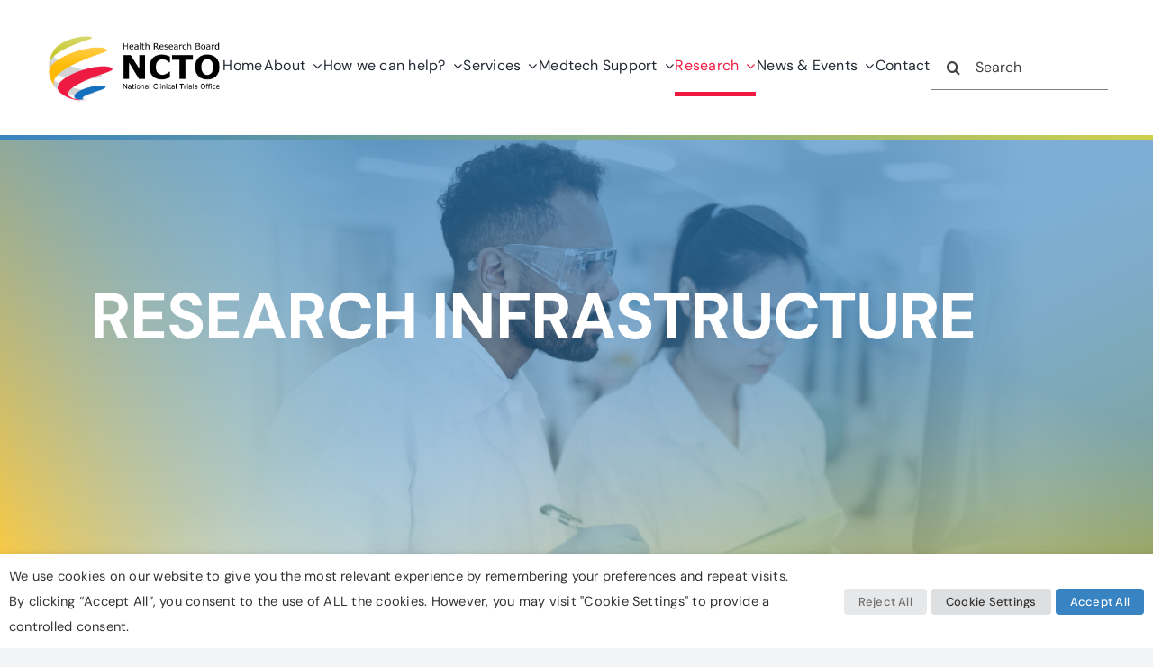

--- FILE ---
content_type: text/html; charset=UTF-8
request_url: https://ncto.ie/research/
body_size: 21634
content:
<!DOCTYPE html>
<html class="avada-html-layout-wide avada-html-header-position-top" dir="ltr" lang="en-US" prefix="og: https://ogp.me/ns#" prefix="og: http://ogp.me/ns# fb: http://ogp.me/ns/fb#">
<head>
	<meta http-equiv="X-UA-Compatible" content="IE=edge" />
	<meta http-equiv="Content-Type" content="text/html; charset=utf-8"/>
	<meta name="viewport" content="width=device-width, initial-scale=1" />
	<title>Research Infrastructure - HRB NCTO | Health Research Board - National Clinical Trials Office</title>
	<style>img:is([sizes="auto" i], [sizes^="auto," i]) { contain-intrinsic-size: 3000px 1500px }</style>
	
		<!-- All in One SEO 4.7.7 - aioseo.com -->
	<meta name="robots" content="max-image-preview:large" />
	<link rel="canonical" href="https://ncto.ie/research/" />
	<meta name="generator" content="All in One SEO (AIOSEO) 4.7.7" />
		<meta property="og:locale" content="en_US" />
		<meta property="og:site_name" content="HRB NCTO | Health Research Board - National Clinical Trials Office - Health Research Board Clinical Research Coordination Ireland (HRB NCTO) is an integrated national clinical research network, providing centralised support in the conduct of multicentre clinical trials (both commercial and academic) across Ireland." />
		<meta property="og:type" content="article" />
		<meta property="og:title" content="Research Infrastructure - HRB NCTO | Health Research Board - National Clinical Trials Office" />
		<meta property="og:url" content="https://ncto.ie/research/" />
		<meta property="og:image" content="https://ncto.ie/wp-content/uploads/2022/06/NCTO_logo.png" />
		<meta property="og:image:secure_url" content="https://ncto.ie/wp-content/uploads/2022/06/NCTO_logo.png" />
		<meta property="og:image:width" content="327" />
		<meta property="og:image:height" content="132" />
		<meta property="article:published_time" content="2022-07-11T15:03:18+00:00" />
		<meta property="article:modified_time" content="2024-10-10T14:44:05+00:00" />
		<meta name="twitter:card" content="summary_large_image" />
		<meta name="twitter:site" content="@HRB_NCTO" />
		<meta name="twitter:title" content="Research Infrastructure - HRB NCTO | Health Research Board - National Clinical Trials Office" />
		<meta name="twitter:creator" content="@HRB_NCTO" />
		<meta name="twitter:image" content="https://ncto.ie/wp-content/uploads/2022/06/NCTO_logo.png" />
		<script type="application/ld+json" class="aioseo-schema">
			{"@context":"https:\/\/schema.org","@graph":[{"@type":"BreadcrumbList","@id":"https:\/\/ncto.ie\/research\/#breadcrumblist","itemListElement":[{"@type":"ListItem","@id":"https:\/\/ncto.ie\/#listItem","position":1,"name":"Home","item":"https:\/\/ncto.ie\/","nextItem":{"@type":"ListItem","@id":"https:\/\/ncto.ie\/research\/#listItem","name":"Research Infrastructure"}},{"@type":"ListItem","@id":"https:\/\/ncto.ie\/research\/#listItem","position":2,"name":"Research Infrastructure","previousItem":{"@type":"ListItem","@id":"https:\/\/ncto.ie\/#listItem","name":"Home"}}]},{"@type":"Organization","@id":"https:\/\/ncto.ie\/#organization","name":"HRB NCTO | Health Research Board - National Clinical Trials Office","description":"Health Research Board Clinical Research Coordination Ireland (HRB NCTO) is an integrated national clinical research network, providing centralised support in the conduct of multicentre clinical trials (both commercial and academic) across Ireland.","url":"https:\/\/ncto.ie\/","logo":{"@type":"ImageObject","url":"https:\/\/ncto.ie\/wp-content\/uploads\/2022\/06\/NCTO_logo.png","@id":"https:\/\/ncto.ie\/research\/#organizationLogo","width":327,"height":132,"caption":"ncto logo"},"image":{"@id":"https:\/\/ncto.ie\/research\/#organizationLogo"},"sameAs":["https:\/\/twitter.com\/HRB_NCTO"]},{"@type":"WebPage","@id":"https:\/\/ncto.ie\/research\/#webpage","url":"https:\/\/ncto.ie\/research\/","name":"Research Infrastructure - HRB NCTO | Health Research Board - National Clinical Trials Office","inLanguage":"en-US","isPartOf":{"@id":"https:\/\/ncto.ie\/#website"},"breadcrumb":{"@id":"https:\/\/ncto.ie\/research\/#breadcrumblist"},"datePublished":"2022-07-11T15:03:18+00:00","dateModified":"2024-10-10T14:44:05+00:00"},{"@type":"WebSite","@id":"https:\/\/ncto.ie\/#website","url":"https:\/\/ncto.ie\/","name":"HRB NCTO | Health Research Board - National Clinical Trials Office","description":"Health Research Board Clinical Research Coordination Ireland (HRB NCTO) is an integrated national clinical research network, providing centralised support in the conduct of multicentre clinical trials (both commercial and academic) across Ireland.","inLanguage":"en-US","publisher":{"@id":"https:\/\/ncto.ie\/#organization"}}]}
		</script>
		<!-- All in One SEO -->

<link rel="alternate" type="application/rss+xml" title="HRB NCTO | Health Research Board - National Clinical Trials Office &raquo; Feed" href="https://ncto.ie/feed/" />
<link rel="alternate" type="application/rss+xml" title="HRB NCTO | Health Research Board - National Clinical Trials Office &raquo; Comments Feed" href="https://ncto.ie/comments/feed/" />
		
		
		
						<!-- This site uses the Google Analytics by MonsterInsights plugin v9.11.1 - Using Analytics tracking - https://www.monsterinsights.com/ -->
							<script src="//www.googletagmanager.com/gtag/js?id=G-G64LHN8MJH"  data-cfasync="false" data-wpfc-render="false" type="text/javascript" async></script>
			<script data-cfasync="false" data-wpfc-render="false" type="text/plain" data-cli-class="cli-blocker-script" data-cli-label="MonsterInsights"  data-cli-script-type="analytics" data-cli-block="true" data-cli-block-if-ccpa-optout="false" data-cli-element-position="head">
				var mi_version = '9.11.1';
				var mi_track_user = true;
				var mi_no_track_reason = '';
								var MonsterInsightsDefaultLocations = {"page_location":"https:\/\/ncto.ie\/research\/"};
								if ( typeof MonsterInsightsPrivacyGuardFilter === 'function' ) {
					var MonsterInsightsLocations = (typeof MonsterInsightsExcludeQuery === 'object') ? MonsterInsightsPrivacyGuardFilter( MonsterInsightsExcludeQuery ) : MonsterInsightsPrivacyGuardFilter( MonsterInsightsDefaultLocations );
				} else {
					var MonsterInsightsLocations = (typeof MonsterInsightsExcludeQuery === 'object') ? MonsterInsightsExcludeQuery : MonsterInsightsDefaultLocations;
				}

								var disableStrs = [
										'ga-disable-G-G64LHN8MJH',
									];

				/* Function to detect opted out users */
				function __gtagTrackerIsOptedOut() {
					for (var index = 0; index < disableStrs.length; index++) {
						if (document.cookie.indexOf(disableStrs[index] + '=true') > -1) {
							return true;
						}
					}

					return false;
				}

				/* Disable tracking if the opt-out cookie exists. */
				if (__gtagTrackerIsOptedOut()) {
					for (var index = 0; index < disableStrs.length; index++) {
						window[disableStrs[index]] = true;
					}
				}

				/* Opt-out function */
				function __gtagTrackerOptout() {
					for (var index = 0; index < disableStrs.length; index++) {
						document.cookie = disableStrs[index] + '=true; expires=Thu, 31 Dec 2099 23:59:59 UTC; path=/';
						window[disableStrs[index]] = true;
					}
				}

				if ('undefined' === typeof gaOptout) {
					function gaOptout() {
						__gtagTrackerOptout();
					}
				}
								window.dataLayer = window.dataLayer || [];

				window.MonsterInsightsDualTracker = {
					helpers: {},
					trackers: {},
				};
				if (mi_track_user) {
					function __gtagDataLayer() {
						dataLayer.push(arguments);
					}

					function __gtagTracker(type, name, parameters) {
						if (!parameters) {
							parameters = {};
						}

						if (parameters.send_to) {
							__gtagDataLayer.apply(null, arguments);
							return;
						}

						if (type === 'event') {
														parameters.send_to = monsterinsights_frontend.v4_id;
							var hookName = name;
							if (typeof parameters['event_category'] !== 'undefined') {
								hookName = parameters['event_category'] + ':' + name;
							}

							if (typeof MonsterInsightsDualTracker.trackers[hookName] !== 'undefined') {
								MonsterInsightsDualTracker.trackers[hookName](parameters);
							} else {
								__gtagDataLayer('event', name, parameters);
							}
							
						} else {
							__gtagDataLayer.apply(null, arguments);
						}
					}

					__gtagTracker('js', new Date());
					__gtagTracker('set', {
						'developer_id.dZGIzZG': true,
											});
					if ( MonsterInsightsLocations.page_location ) {
						__gtagTracker('set', MonsterInsightsLocations);
					}
										__gtagTracker('config', 'G-G64LHN8MJH', {"forceSSL":"true","link_attribution":"true"} );
										window.gtag = __gtagTracker;										(function () {
						/* https://developers.google.com/analytics/devguides/collection/analyticsjs/ */
						/* ga and __gaTracker compatibility shim. */
						var noopfn = function () {
							return null;
						};
						var newtracker = function () {
							return new Tracker();
						};
						var Tracker = function () {
							return null;
						};
						var p = Tracker.prototype;
						p.get = noopfn;
						p.set = noopfn;
						p.send = function () {
							var args = Array.prototype.slice.call(arguments);
							args.unshift('send');
							__gaTracker.apply(null, args);
						};
						var __gaTracker = function () {
							var len = arguments.length;
							if (len === 0) {
								return;
							}
							var f = arguments[len - 1];
							if (typeof f !== 'object' || f === null || typeof f.hitCallback !== 'function') {
								if ('send' === arguments[0]) {
									var hitConverted, hitObject = false, action;
									if ('event' === arguments[1]) {
										if ('undefined' !== typeof arguments[3]) {
											hitObject = {
												'eventAction': arguments[3],
												'eventCategory': arguments[2],
												'eventLabel': arguments[4],
												'value': arguments[5] ? arguments[5] : 1,
											}
										}
									}
									if ('pageview' === arguments[1]) {
										if ('undefined' !== typeof arguments[2]) {
											hitObject = {
												'eventAction': 'page_view',
												'page_path': arguments[2],
											}
										}
									}
									if (typeof arguments[2] === 'object') {
										hitObject = arguments[2];
									}
									if (typeof arguments[5] === 'object') {
										Object.assign(hitObject, arguments[5]);
									}
									if ('undefined' !== typeof arguments[1].hitType) {
										hitObject = arguments[1];
										if ('pageview' === hitObject.hitType) {
											hitObject.eventAction = 'page_view';
										}
									}
									if (hitObject) {
										action = 'timing' === arguments[1].hitType ? 'timing_complete' : hitObject.eventAction;
										hitConverted = mapArgs(hitObject);
										__gtagTracker('event', action, hitConverted);
									}
								}
								return;
							}

							function mapArgs(args) {
								var arg, hit = {};
								var gaMap = {
									'eventCategory': 'event_category',
									'eventAction': 'event_action',
									'eventLabel': 'event_label',
									'eventValue': 'event_value',
									'nonInteraction': 'non_interaction',
									'timingCategory': 'event_category',
									'timingVar': 'name',
									'timingValue': 'value',
									'timingLabel': 'event_label',
									'page': 'page_path',
									'location': 'page_location',
									'title': 'page_title',
									'referrer' : 'page_referrer',
								};
								for (arg in args) {
																		if (!(!args.hasOwnProperty(arg) || !gaMap.hasOwnProperty(arg))) {
										hit[gaMap[arg]] = args[arg];
									} else {
										hit[arg] = args[arg];
									}
								}
								return hit;
							}

							try {
								f.hitCallback();
							} catch (ex) {
							}
						};
						__gaTracker.create = newtracker;
						__gaTracker.getByName = newtracker;
						__gaTracker.getAll = function () {
							return [];
						};
						__gaTracker.remove = noopfn;
						__gaTracker.loaded = true;
						window['__gaTracker'] = __gaTracker;
					})();
									} else {
										console.log("");
					(function () {
						function __gtagTracker() {
							return null;
						}

						window['__gtagTracker'] = __gtagTracker;
						window['gtag'] = __gtagTracker;
					})();
									}
			</script>
							<!-- / Google Analytics by MonsterInsights -->
		<script type="text/javascript">
/* <![CDATA[ */
window._wpemojiSettings = {"baseUrl":"https:\/\/s.w.org\/images\/core\/emoji\/15.0.3\/72x72\/","ext":".png","svgUrl":"https:\/\/s.w.org\/images\/core\/emoji\/15.0.3\/svg\/","svgExt":".svg","source":{"concatemoji":"https:\/\/ncto.ie\/wp-includes\/js\/wp-emoji-release.min.js?ver=6.7.1"}};
/*! This file is auto-generated */
!function(i,n){var o,s,e;function c(e){try{var t={supportTests:e,timestamp:(new Date).valueOf()};sessionStorage.setItem(o,JSON.stringify(t))}catch(e){}}function p(e,t,n){e.clearRect(0,0,e.canvas.width,e.canvas.height),e.fillText(t,0,0);var t=new Uint32Array(e.getImageData(0,0,e.canvas.width,e.canvas.height).data),r=(e.clearRect(0,0,e.canvas.width,e.canvas.height),e.fillText(n,0,0),new Uint32Array(e.getImageData(0,0,e.canvas.width,e.canvas.height).data));return t.every(function(e,t){return e===r[t]})}function u(e,t,n){switch(t){case"flag":return n(e,"\ud83c\udff3\ufe0f\u200d\u26a7\ufe0f","\ud83c\udff3\ufe0f\u200b\u26a7\ufe0f")?!1:!n(e,"\ud83c\uddfa\ud83c\uddf3","\ud83c\uddfa\u200b\ud83c\uddf3")&&!n(e,"\ud83c\udff4\udb40\udc67\udb40\udc62\udb40\udc65\udb40\udc6e\udb40\udc67\udb40\udc7f","\ud83c\udff4\u200b\udb40\udc67\u200b\udb40\udc62\u200b\udb40\udc65\u200b\udb40\udc6e\u200b\udb40\udc67\u200b\udb40\udc7f");case"emoji":return!n(e,"\ud83d\udc26\u200d\u2b1b","\ud83d\udc26\u200b\u2b1b")}return!1}function f(e,t,n){var r="undefined"!=typeof WorkerGlobalScope&&self instanceof WorkerGlobalScope?new OffscreenCanvas(300,150):i.createElement("canvas"),a=r.getContext("2d",{willReadFrequently:!0}),o=(a.textBaseline="top",a.font="600 32px Arial",{});return e.forEach(function(e){o[e]=t(a,e,n)}),o}function t(e){var t=i.createElement("script");t.src=e,t.defer=!0,i.head.appendChild(t)}"undefined"!=typeof Promise&&(o="wpEmojiSettingsSupports",s=["flag","emoji"],n.supports={everything:!0,everythingExceptFlag:!0},e=new Promise(function(e){i.addEventListener("DOMContentLoaded",e,{once:!0})}),new Promise(function(t){var n=function(){try{var e=JSON.parse(sessionStorage.getItem(o));if("object"==typeof e&&"number"==typeof e.timestamp&&(new Date).valueOf()<e.timestamp+604800&&"object"==typeof e.supportTests)return e.supportTests}catch(e){}return null}();if(!n){if("undefined"!=typeof Worker&&"undefined"!=typeof OffscreenCanvas&&"undefined"!=typeof URL&&URL.createObjectURL&&"undefined"!=typeof Blob)try{var e="postMessage("+f.toString()+"("+[JSON.stringify(s),u.toString(),p.toString()].join(",")+"));",r=new Blob([e],{type:"text/javascript"}),a=new Worker(URL.createObjectURL(r),{name:"wpTestEmojiSupports"});return void(a.onmessage=function(e){c(n=e.data),a.terminate(),t(n)})}catch(e){}c(n=f(s,u,p))}t(n)}).then(function(e){for(var t in e)n.supports[t]=e[t],n.supports.everything=n.supports.everything&&n.supports[t],"flag"!==t&&(n.supports.everythingExceptFlag=n.supports.everythingExceptFlag&&n.supports[t]);n.supports.everythingExceptFlag=n.supports.everythingExceptFlag&&!n.supports.flag,n.DOMReady=!1,n.readyCallback=function(){n.DOMReady=!0}}).then(function(){return e}).then(function(){var e;n.supports.everything||(n.readyCallback(),(e=n.source||{}).concatemoji?t(e.concatemoji):e.wpemoji&&e.twemoji&&(t(e.twemoji),t(e.wpemoji)))}))}((window,document),window._wpemojiSettings);
/* ]]> */
</script>
<style id='wp-emoji-styles-inline-css' type='text/css'>

	img.wp-smiley, img.emoji {
		display: inline !important;
		border: none !important;
		box-shadow: none !important;
		height: 1em !important;
		width: 1em !important;
		margin: 0 0.07em !important;
		vertical-align: -0.1em !important;
		background: none !important;
		padding: 0 !important;
	}
</style>
<link rel='stylesheet' id='wp-block-library-css' href='https://ncto.ie/wp-includes/css/dist/block-library/style.min.css?ver=6.7.1' type='text/css' media='all' />
<style id='wp-block-library-theme-inline-css' type='text/css'>
.wp-block-audio :where(figcaption){color:#555;font-size:13px;text-align:center}.is-dark-theme .wp-block-audio :where(figcaption){color:#ffffffa6}.wp-block-audio{margin:0 0 1em}.wp-block-code{border:1px solid #ccc;border-radius:4px;font-family:Menlo,Consolas,monaco,monospace;padding:.8em 1em}.wp-block-embed :where(figcaption){color:#555;font-size:13px;text-align:center}.is-dark-theme .wp-block-embed :where(figcaption){color:#ffffffa6}.wp-block-embed{margin:0 0 1em}.blocks-gallery-caption{color:#555;font-size:13px;text-align:center}.is-dark-theme .blocks-gallery-caption{color:#ffffffa6}:root :where(.wp-block-image figcaption){color:#555;font-size:13px;text-align:center}.is-dark-theme :root :where(.wp-block-image figcaption){color:#ffffffa6}.wp-block-image{margin:0 0 1em}.wp-block-pullquote{border-bottom:4px solid;border-top:4px solid;color:currentColor;margin-bottom:1.75em}.wp-block-pullquote cite,.wp-block-pullquote footer,.wp-block-pullquote__citation{color:currentColor;font-size:.8125em;font-style:normal;text-transform:uppercase}.wp-block-quote{border-left:.25em solid;margin:0 0 1.75em;padding-left:1em}.wp-block-quote cite,.wp-block-quote footer{color:currentColor;font-size:.8125em;font-style:normal;position:relative}.wp-block-quote:where(.has-text-align-right){border-left:none;border-right:.25em solid;padding-left:0;padding-right:1em}.wp-block-quote:where(.has-text-align-center){border:none;padding-left:0}.wp-block-quote.is-large,.wp-block-quote.is-style-large,.wp-block-quote:where(.is-style-plain){border:none}.wp-block-search .wp-block-search__label{font-weight:700}.wp-block-search__button{border:1px solid #ccc;padding:.375em .625em}:where(.wp-block-group.has-background){padding:1.25em 2.375em}.wp-block-separator.has-css-opacity{opacity:.4}.wp-block-separator{border:none;border-bottom:2px solid;margin-left:auto;margin-right:auto}.wp-block-separator.has-alpha-channel-opacity{opacity:1}.wp-block-separator:not(.is-style-wide):not(.is-style-dots){width:100px}.wp-block-separator.has-background:not(.is-style-dots){border-bottom:none;height:1px}.wp-block-separator.has-background:not(.is-style-wide):not(.is-style-dots){height:2px}.wp-block-table{margin:0 0 1em}.wp-block-table td,.wp-block-table th{word-break:normal}.wp-block-table :where(figcaption){color:#555;font-size:13px;text-align:center}.is-dark-theme .wp-block-table :where(figcaption){color:#ffffffa6}.wp-block-video :where(figcaption){color:#555;font-size:13px;text-align:center}.is-dark-theme .wp-block-video :where(figcaption){color:#ffffffa6}.wp-block-video{margin:0 0 1em}:root :where(.wp-block-template-part.has-background){margin-bottom:0;margin-top:0;padding:1.25em 2.375em}
</style>
<style id='safe-svg-svg-icon-style-inline-css' type='text/css'>
.safe-svg-cover{text-align:center}.safe-svg-cover .safe-svg-inside{display:inline-block;max-width:100%}.safe-svg-cover svg{height:100%;max-height:100%;max-width:100%;width:100%}

</style>
<style id='pdfemb-pdf-embedder-viewer-style-inline-css' type='text/css'>
.wp-block-pdfemb-pdf-embedder-viewer{max-width:none}

</style>
<link rel='stylesheet' id='awsm-ead-public-css' href='https://ncto.ie/wp-content/plugins/embed-any-document/css/embed-public.min.css?ver=2.7.4' type='text/css' media='all' />
<style id='classic-theme-styles-inline-css' type='text/css'>
/*! This file is auto-generated */
.wp-block-button__link{color:#fff;background-color:#32373c;border-radius:9999px;box-shadow:none;text-decoration:none;padding:calc(.667em + 2px) calc(1.333em + 2px);font-size:1.125em}.wp-block-file__button{background:#32373c;color:#fff;text-decoration:none}
</style>
<style id='global-styles-inline-css' type='text/css'>
:root{--wp--preset--aspect-ratio--square: 1;--wp--preset--aspect-ratio--4-3: 4/3;--wp--preset--aspect-ratio--3-4: 3/4;--wp--preset--aspect-ratio--3-2: 3/2;--wp--preset--aspect-ratio--2-3: 2/3;--wp--preset--aspect-ratio--16-9: 16/9;--wp--preset--aspect-ratio--9-16: 9/16;--wp--preset--color--black: #000000;--wp--preset--color--cyan-bluish-gray: #abb8c3;--wp--preset--color--white: #ffffff;--wp--preset--color--pale-pink: #f78da7;--wp--preset--color--vivid-red: #cf2e2e;--wp--preset--color--luminous-vivid-orange: #ff6900;--wp--preset--color--luminous-vivid-amber: #fcb900;--wp--preset--color--light-green-cyan: #7bdcb5;--wp--preset--color--vivid-green-cyan: #00d084;--wp--preset--color--pale-cyan-blue: #8ed1fc;--wp--preset--color--vivid-cyan-blue: #0693e3;--wp--preset--color--vivid-purple: #9b51e0;--wp--preset--color--awb-color-1: #ffffff;--wp--preset--color--awb-color-2: #f9f9fb;--wp--preset--color--awb-color-3: #f2f3f5;--wp--preset--color--awb-color-4: #65bd7d;--wp--preset--color--awb-color-5: #3579b6;--wp--preset--color--awb-color-6: #18568a;--wp--preset--color--awb-color-7: #ffc529;--wp--preset--color--awb-color-8: #ced04d;--wp--preset--color--awb-color-custom-2: #ea1038;--wp--preset--color--awb-color-custom-1: #404040;--wp--preset--gradient--vivid-cyan-blue-to-vivid-purple: linear-gradient(135deg,rgba(6,147,227,1) 0%,rgb(155,81,224) 100%);--wp--preset--gradient--light-green-cyan-to-vivid-green-cyan: linear-gradient(135deg,rgb(122,220,180) 0%,rgb(0,208,130) 100%);--wp--preset--gradient--luminous-vivid-amber-to-luminous-vivid-orange: linear-gradient(135deg,rgba(252,185,0,1) 0%,rgba(255,105,0,1) 100%);--wp--preset--gradient--luminous-vivid-orange-to-vivid-red: linear-gradient(135deg,rgba(255,105,0,1) 0%,rgb(207,46,46) 100%);--wp--preset--gradient--very-light-gray-to-cyan-bluish-gray: linear-gradient(135deg,rgb(238,238,238) 0%,rgb(169,184,195) 100%);--wp--preset--gradient--cool-to-warm-spectrum: linear-gradient(135deg,rgb(74,234,220) 0%,rgb(151,120,209) 20%,rgb(207,42,186) 40%,rgb(238,44,130) 60%,rgb(251,105,98) 80%,rgb(254,248,76) 100%);--wp--preset--gradient--blush-light-purple: linear-gradient(135deg,rgb(255,206,236) 0%,rgb(152,150,240) 100%);--wp--preset--gradient--blush-bordeaux: linear-gradient(135deg,rgb(254,205,165) 0%,rgb(254,45,45) 50%,rgb(107,0,62) 100%);--wp--preset--gradient--luminous-dusk: linear-gradient(135deg,rgb(255,203,112) 0%,rgb(199,81,192) 50%,rgb(65,88,208) 100%);--wp--preset--gradient--pale-ocean: linear-gradient(135deg,rgb(255,245,203) 0%,rgb(182,227,212) 50%,rgb(51,167,181) 100%);--wp--preset--gradient--electric-grass: linear-gradient(135deg,rgb(202,248,128) 0%,rgb(113,206,126) 100%);--wp--preset--gradient--midnight: linear-gradient(135deg,rgb(2,3,129) 0%,rgb(40,116,252) 100%);--wp--preset--font-size--small: 12px;--wp--preset--font-size--medium: 20px;--wp--preset--font-size--large: 24px;--wp--preset--font-size--x-large: 42px;--wp--preset--font-size--normal: 16px;--wp--preset--font-size--xlarge: 32px;--wp--preset--font-size--huge: 48px;--wp--preset--spacing--20: 0.44rem;--wp--preset--spacing--30: 0.67rem;--wp--preset--spacing--40: 1rem;--wp--preset--spacing--50: 1.5rem;--wp--preset--spacing--60: 2.25rem;--wp--preset--spacing--70: 3.38rem;--wp--preset--spacing--80: 5.06rem;--wp--preset--shadow--natural: 6px 6px 9px rgba(0, 0, 0, 0.2);--wp--preset--shadow--deep: 12px 12px 50px rgba(0, 0, 0, 0.4);--wp--preset--shadow--sharp: 6px 6px 0px rgba(0, 0, 0, 0.2);--wp--preset--shadow--outlined: 6px 6px 0px -3px rgba(255, 255, 255, 1), 6px 6px rgba(0, 0, 0, 1);--wp--preset--shadow--crisp: 6px 6px 0px rgba(0, 0, 0, 1);}:where(.is-layout-flex){gap: 0.5em;}:where(.is-layout-grid){gap: 0.5em;}body .is-layout-flex{display: flex;}.is-layout-flex{flex-wrap: wrap;align-items: center;}.is-layout-flex > :is(*, div){margin: 0;}body .is-layout-grid{display: grid;}.is-layout-grid > :is(*, div){margin: 0;}:where(.wp-block-columns.is-layout-flex){gap: 2em;}:where(.wp-block-columns.is-layout-grid){gap: 2em;}:where(.wp-block-post-template.is-layout-flex){gap: 1.25em;}:where(.wp-block-post-template.is-layout-grid){gap: 1.25em;}.has-black-color{color: var(--wp--preset--color--black) !important;}.has-cyan-bluish-gray-color{color: var(--wp--preset--color--cyan-bluish-gray) !important;}.has-white-color{color: var(--wp--preset--color--white) !important;}.has-pale-pink-color{color: var(--wp--preset--color--pale-pink) !important;}.has-vivid-red-color{color: var(--wp--preset--color--vivid-red) !important;}.has-luminous-vivid-orange-color{color: var(--wp--preset--color--luminous-vivid-orange) !important;}.has-luminous-vivid-amber-color{color: var(--wp--preset--color--luminous-vivid-amber) !important;}.has-light-green-cyan-color{color: var(--wp--preset--color--light-green-cyan) !important;}.has-vivid-green-cyan-color{color: var(--wp--preset--color--vivid-green-cyan) !important;}.has-pale-cyan-blue-color{color: var(--wp--preset--color--pale-cyan-blue) !important;}.has-vivid-cyan-blue-color{color: var(--wp--preset--color--vivid-cyan-blue) !important;}.has-vivid-purple-color{color: var(--wp--preset--color--vivid-purple) !important;}.has-black-background-color{background-color: var(--wp--preset--color--black) !important;}.has-cyan-bluish-gray-background-color{background-color: var(--wp--preset--color--cyan-bluish-gray) !important;}.has-white-background-color{background-color: var(--wp--preset--color--white) !important;}.has-pale-pink-background-color{background-color: var(--wp--preset--color--pale-pink) !important;}.has-vivid-red-background-color{background-color: var(--wp--preset--color--vivid-red) !important;}.has-luminous-vivid-orange-background-color{background-color: var(--wp--preset--color--luminous-vivid-orange) !important;}.has-luminous-vivid-amber-background-color{background-color: var(--wp--preset--color--luminous-vivid-amber) !important;}.has-light-green-cyan-background-color{background-color: var(--wp--preset--color--light-green-cyan) !important;}.has-vivid-green-cyan-background-color{background-color: var(--wp--preset--color--vivid-green-cyan) !important;}.has-pale-cyan-blue-background-color{background-color: var(--wp--preset--color--pale-cyan-blue) !important;}.has-vivid-cyan-blue-background-color{background-color: var(--wp--preset--color--vivid-cyan-blue) !important;}.has-vivid-purple-background-color{background-color: var(--wp--preset--color--vivid-purple) !important;}.has-black-border-color{border-color: var(--wp--preset--color--black) !important;}.has-cyan-bluish-gray-border-color{border-color: var(--wp--preset--color--cyan-bluish-gray) !important;}.has-white-border-color{border-color: var(--wp--preset--color--white) !important;}.has-pale-pink-border-color{border-color: var(--wp--preset--color--pale-pink) !important;}.has-vivid-red-border-color{border-color: var(--wp--preset--color--vivid-red) !important;}.has-luminous-vivid-orange-border-color{border-color: var(--wp--preset--color--luminous-vivid-orange) !important;}.has-luminous-vivid-amber-border-color{border-color: var(--wp--preset--color--luminous-vivid-amber) !important;}.has-light-green-cyan-border-color{border-color: var(--wp--preset--color--light-green-cyan) !important;}.has-vivid-green-cyan-border-color{border-color: var(--wp--preset--color--vivid-green-cyan) !important;}.has-pale-cyan-blue-border-color{border-color: var(--wp--preset--color--pale-cyan-blue) !important;}.has-vivid-cyan-blue-border-color{border-color: var(--wp--preset--color--vivid-cyan-blue) !important;}.has-vivid-purple-border-color{border-color: var(--wp--preset--color--vivid-purple) !important;}.has-vivid-cyan-blue-to-vivid-purple-gradient-background{background: var(--wp--preset--gradient--vivid-cyan-blue-to-vivid-purple) !important;}.has-light-green-cyan-to-vivid-green-cyan-gradient-background{background: var(--wp--preset--gradient--light-green-cyan-to-vivid-green-cyan) !important;}.has-luminous-vivid-amber-to-luminous-vivid-orange-gradient-background{background: var(--wp--preset--gradient--luminous-vivid-amber-to-luminous-vivid-orange) !important;}.has-luminous-vivid-orange-to-vivid-red-gradient-background{background: var(--wp--preset--gradient--luminous-vivid-orange-to-vivid-red) !important;}.has-very-light-gray-to-cyan-bluish-gray-gradient-background{background: var(--wp--preset--gradient--very-light-gray-to-cyan-bluish-gray) !important;}.has-cool-to-warm-spectrum-gradient-background{background: var(--wp--preset--gradient--cool-to-warm-spectrum) !important;}.has-blush-light-purple-gradient-background{background: var(--wp--preset--gradient--blush-light-purple) !important;}.has-blush-bordeaux-gradient-background{background: var(--wp--preset--gradient--blush-bordeaux) !important;}.has-luminous-dusk-gradient-background{background: var(--wp--preset--gradient--luminous-dusk) !important;}.has-pale-ocean-gradient-background{background: var(--wp--preset--gradient--pale-ocean) !important;}.has-electric-grass-gradient-background{background: var(--wp--preset--gradient--electric-grass) !important;}.has-midnight-gradient-background{background: var(--wp--preset--gradient--midnight) !important;}.has-small-font-size{font-size: var(--wp--preset--font-size--small) !important;}.has-medium-font-size{font-size: var(--wp--preset--font-size--medium) !important;}.has-large-font-size{font-size: var(--wp--preset--font-size--large) !important;}.has-x-large-font-size{font-size: var(--wp--preset--font-size--x-large) !important;}
:where(.wp-block-post-template.is-layout-flex){gap: 1.25em;}:where(.wp-block-post-template.is-layout-grid){gap: 1.25em;}
:where(.wp-block-columns.is-layout-flex){gap: 2em;}:where(.wp-block-columns.is-layout-grid){gap: 2em;}
:root :where(.wp-block-pullquote){font-size: 1.5em;line-height: 1.6;}
</style>
<link rel='stylesheet' id='cookie-law-info-css' href='https://ncto.ie/wp-content/plugins/webtoffee-gdpr-cookie-consent/public/css/cookie-law-info-public.css?ver=2.6.3' type='text/css' media='all' />
<link rel='stylesheet' id='cookie-law-info-gdpr-css' href='https://ncto.ie/wp-content/plugins/webtoffee-gdpr-cookie-consent/public/css/cookie-law-info-gdpr.css?ver=2.6.3' type='text/css' media='all' />
<style id='cookie-law-info-gdpr-inline-css' type='text/css'>
.cli-modal-content, .cli-tab-content { background-color: #ffffff; }.cli-privacy-content-text, .cli-modal .cli-modal-dialog, .cli-tab-container p, a.cli-privacy-readmore { color: #000000; }.cli-tab-header { background-color: #f2f2f2; }.cli-tab-header, .cli-tab-header a.cli-nav-link,span.cli-necessary-caption,.cli-switch .cli-slider:after { color: #000000; }.cli-switch .cli-slider:before { background-color: #ffffff; }.cli-switch input:checked + .cli-slider:before { background-color: #ffffff; }.cli-switch .cli-slider { background-color: #e3e1e8; }.cli-switch input:checked + .cli-slider { background-color: #28a745; }.cli-modal-close svg { fill: #000000; }.cli-tab-footer .wt-cli-privacy-accept-all-btn { background-color: #00acad; color: #ffffff}.cli-tab-footer .wt-cli-privacy-accept-btn { background-color: #00acad; color: #ffffff}.cli-tab-header a:before{ border-right: 1px solid #000000; border-bottom: 1px solid #000000; }
</style>
<link rel='stylesheet' id='child-style-css' href='https://ncto.ie/wp-content/themes/Avada-Child-Theme/style.css?ver=6.7.1' type='text/css' media='all' />
<link rel='stylesheet' id='fusion-dynamic-css-css' href='https://ncto.ie/wp-content/uploads/fusion-styles/fe9d8bf4310730eae04a4b46d5cdc667.min.css?ver=3.11.13' type='text/css' media='all' />
<script type="text/plain" data-cli-class="cli-blocker-script" data-cli-label="MonsterInsights"  data-cli-script-type="analytics" data-cli-block="true" data-cli-block-if-ccpa-optout="false" data-cli-element-position="head" src="https://ncto.ie/wp-content/plugins/google-analytics-for-wordpress/assets/js/frontend-gtag.min.js?ver=9.11.1" id="monsterinsights-frontend-script-js" async="async" data-wp-strategy="async"></script>
<script data-cfasync="false" data-wpfc-render="false" type="text/javascript" id='monsterinsights-frontend-script-js-extra'>/* <![CDATA[ */
var monsterinsights_frontend = {"js_events_tracking":"true","download_extensions":"doc,pdf,ppt,zip,xls,docx,pptx,xlsx","inbound_paths":"[{\"path\":\"\\\/go\\\/\",\"label\":\"affiliate\"},{\"path\":\"\\\/recommend\\\/\",\"label\":\"affiliate\"}]","home_url":"https:\/\/ncto.ie","hash_tracking":"false","v4_id":"G-G64LHN8MJH"};/* ]]> */
</script>
<script type="text/javascript" src="https://ncto.ie/wp-includes/js/jquery/jquery.min.js?ver=3.7.1" id="jquery-core-js"></script>
<script type="text/javascript" src="https://ncto.ie/wp-includes/js/jquery/jquery-migrate.min.js?ver=3.4.1" id="jquery-migrate-js"></script>
<script type="text/javascript" id="cookie-law-info-js-extra">
/* <![CDATA[ */
var Cli_Data = {"nn_cookie_ids":[],"non_necessary_cookies":[],"cookielist":{"necessary":{"id":13,"status":true,"priority":0,"title":"Necessary","strict":true,"default_state":false,"ccpa_optout":false,"loadonstart":false},"functional":{"id":14,"status":true,"priority":5,"title":"Functional","strict":false,"default_state":false,"ccpa_optout":false,"loadonstart":false},"performance":{"id":15,"status":true,"priority":4,"title":"Performance","strict":false,"default_state":false,"ccpa_optout":false,"loadonstart":false},"analytics":{"id":16,"status":true,"priority":3,"title":"Analytics","strict":false,"default_state":false,"ccpa_optout":false,"loadonstart":false},"advertisement":{"id":17,"status":true,"priority":2,"title":"Advertisement","strict":false,"default_state":false,"ccpa_optout":false,"loadonstart":false},"others":{"id":18,"status":true,"priority":1,"title":"Others","strict":false,"default_state":false,"ccpa_optout":false,"loadonstart":false}},"ajax_url":"https:\/\/ncto.ie\/wp-admin\/admin-ajax.php","current_lang":"en","security":"528b59dda5","eu_countries":["GB"],"geoIP":"disabled","use_custom_geolocation_api":"","custom_geolocation_api":"https:\/\/geoip.cookieyes.com\/geoip\/checker\/result.php","consentVersion":"1","strictlyEnabled":["necessary","obligatoire"],"cookieDomain":"","privacy_length":"250","ccpaEnabled":"","ccpaRegionBased":"","ccpaBarEnabled":"","ccpaType":"gdpr","triggerDomRefresh":"","secure_cookies":""};
var log_object = {"ajax_url":"https:\/\/ncto.ie\/wp-admin\/admin-ajax.php"};
/* ]]> */
</script>
<script type="text/javascript" src="https://ncto.ie/wp-content/plugins/webtoffee-gdpr-cookie-consent/public/js/cookie-law-info-public.js?ver=2.6.3" id="cookie-law-info-js"></script>
<link rel="https://api.w.org/" href="https://ncto.ie/wp-json/" /><link rel="alternate" title="JSON" type="application/json" href="https://ncto.ie/wp-json/wp/v2/pages/793" /><link rel="EditURI" type="application/rsd+xml" title="RSD" href="https://ncto.ie/xmlrpc.php?rsd" />
<meta name="generator" content="WordPress 6.7.1" />
<link rel='shortlink' href='https://ncto.ie/?p=793' />
<link rel="alternate" title="oEmbed (JSON)" type="application/json+oembed" href="https://ncto.ie/wp-json/oembed/1.0/embed?url=https%3A%2F%2Fncto.ie%2Fresearch%2F" />
<link rel="alternate" title="oEmbed (XML)" type="text/xml+oembed" href="https://ncto.ie/wp-json/oembed/1.0/embed?url=https%3A%2F%2Fncto.ie%2Fresearch%2F&#038;format=xml" />
<meta name="cdp-version" content="1.4.9" /><link rel="preload" href="https://ncto.ie/wp-content/themes/Avada/includes/lib/assets/fonts/icomoon/awb-icons.woff" as="font" type="font/woff" crossorigin><link rel="preload" href="//ncto.ie/wp-content/themes/Avada/includes/lib/assets/fonts/fontawesome/webfonts/fa-brands-400.woff2" as="font" type="font/woff2" crossorigin><link rel="preload" href="//ncto.ie/wp-content/themes/Avada/includes/lib/assets/fonts/fontawesome/webfonts/fa-regular-400.woff2" as="font" type="font/woff2" crossorigin><link rel="preload" href="//ncto.ie/wp-content/themes/Avada/includes/lib/assets/fonts/fontawesome/webfonts/fa-solid-900.woff2" as="font" type="font/woff2" crossorigin><link rel="preload" href="https://ncto.ie/wp-content/uploads/fusion-icons/faqNew/fonts/FAQ-Icon.ttf?rwop8f" as="font" type="font/ttf" crossorigin><link rel="preload" href="https://ncto.ie/wp-content/uploads/fusion-icons/research-v1.0/fonts/research.ttf?6l5tbk" as="font" type="font/ttf" crossorigin><style type="text/css" id="css-fb-visibility">@media screen and (max-width: 640px){.fusion-no-small-visibility{display:none !important;}body .sm-text-align-center{text-align:center !important;}body .sm-text-align-left{text-align:left !important;}body .sm-text-align-right{text-align:right !important;}body .sm-flex-align-center{justify-content:center !important;}body .sm-flex-align-flex-start{justify-content:flex-start !important;}body .sm-flex-align-flex-end{justify-content:flex-end !important;}body .sm-mx-auto{margin-left:auto !important;margin-right:auto !important;}body .sm-ml-auto{margin-left:auto !important;}body .sm-mr-auto{margin-right:auto !important;}body .fusion-absolute-position-small{position:absolute;top:auto;width:100%;}.awb-sticky.awb-sticky-small{ position: sticky; top: var(--awb-sticky-offset,0); }}@media screen and (min-width: 641px) and (max-width: 1024px){.fusion-no-medium-visibility{display:none !important;}body .md-text-align-center{text-align:center !important;}body .md-text-align-left{text-align:left !important;}body .md-text-align-right{text-align:right !important;}body .md-flex-align-center{justify-content:center !important;}body .md-flex-align-flex-start{justify-content:flex-start !important;}body .md-flex-align-flex-end{justify-content:flex-end !important;}body .md-mx-auto{margin-left:auto !important;margin-right:auto !important;}body .md-ml-auto{margin-left:auto !important;}body .md-mr-auto{margin-right:auto !important;}body .fusion-absolute-position-medium{position:absolute;top:auto;width:100%;}.awb-sticky.awb-sticky-medium{ position: sticky; top: var(--awb-sticky-offset,0); }}@media screen and (min-width: 1025px){.fusion-no-large-visibility{display:none !important;}body .lg-text-align-center{text-align:center !important;}body .lg-text-align-left{text-align:left !important;}body .lg-text-align-right{text-align:right !important;}body .lg-flex-align-center{justify-content:center !important;}body .lg-flex-align-flex-start{justify-content:flex-start !important;}body .lg-flex-align-flex-end{justify-content:flex-end !important;}body .lg-mx-auto{margin-left:auto !important;margin-right:auto !important;}body .lg-ml-auto{margin-left:auto !important;}body .lg-mr-auto{margin-right:auto !important;}body .fusion-absolute-position-large{position:absolute;top:auto;width:100%;}.awb-sticky.awb-sticky-large{ position: sticky; top: var(--awb-sticky-offset,0); }}</style><link rel="icon" href="https://ncto.ie/wp-content/uploads/2022/08/favicon-66x66.png" sizes="32x32" />
<link rel="icon" href="https://ncto.ie/wp-content/uploads/2022/08/favicon.png" sizes="192x192" />
<link rel="apple-touch-icon" href="https://ncto.ie/wp-content/uploads/2022/08/favicon.png" />
<meta name="msapplication-TileImage" content="https://ncto.ie/wp-content/uploads/2022/08/favicon.png" />
		<script type="text/javascript">
			var doc = document.documentElement;
			doc.setAttribute( 'data-useragent', navigator.userAgent );
		</script>
		<style type="text/css" id="fusion-builder-template-header-css">.main-menu > div > nav { width: 100% !important; }

.flip-box-heading {
font-family: "DM Sans" !important;
}

.fusion-tb-header  {  max-width: 1920px ;  margin-left: auto;
    margin-right: auto;}

.main-menu-desktop { height: 150px; max-width: 1920px ; }

.main-menu-max-width{max-width:1065px; margin-right: auto; margin-left: auto;}

@media only screen and (max-width: 1024px){
.main-menu-desktop { height: 70px; }
}

.fusion-open-nav-submenu {display: none !important; }</style><style type="text/css" id="fusion-builder-template-footer-css">.footer-menu-row {max-width: 960px; margin-left: auto;}

.footer-bottom-row-link{max-width: 560px;}

.footer-menu-max-width{max-width: 1920px; margin-left: auto; margin-right: auto}

.flip-box-back { transition: none! }
.flip-box-front {transition: none! }</style><style type="text/css" id="fusion-builder-page-css">.info-container { min-height: 550px; max-width: 810px; }

.grid-gap-container > div { gap: 50px; }

@media only screen and (max-width: 1024px) {
.info-cards-text p {
font-size: 14px !important; 
line-height: 18px !important;
}
info-container { min-height: auto; max-width: 810px; }
}</style>
	</head>

<body class="page-template-default page page-id-793 fusion-image-hovers fusion-pagination-sizing fusion-button_type-flat fusion-button_span-no fusion-button_gradient-linear avada-image-rollover-circle-yes avada-image-rollover-yes avada-image-rollover-direction-left fusion-body ltr fusion-sticky-header no-tablet-sticky-header no-mobile-sticky-header no-mobile-slidingbar no-mobile-totop avada-has-rev-slider-styles fusion-disable-outline fusion-sub-menu-fade mobile-logo-pos-left layout-wide-mode avada-has-boxed-modal-shadow- layout-scroll-offset-full avada-has-zero-margin-offset-top fusion-top-header menu-text-align-center mobile-menu-design-classic fusion-show-pagination-text fusion-header-layout-v3 avada-responsive avada-footer-fx-none avada-menu-highlight-style-bar fusion-search-form-clean fusion-main-menu-search-overlay fusion-avatar-circle avada-dropdown-styles avada-blog-layout-large avada-blog-archive-layout-large avada-header-shadow-no avada-menu-icon-position-left avada-has-megamenu-shadow avada-has-mobile-menu-search avada-has-main-nav-search-icon avada-has-breadcrumb-mobile-hidden avada-has-titlebar-hide avada-header-border-color-full-transparent avada-has-pagination-width_height avada-flyout-menu-direction-fade avada-ec-views-v1" data-awb-post-id="793">
		<a class="skip-link screen-reader-text" href="#content">Skip to content</a>

	<div id="boxed-wrapper">
		
		<div id="wrapper" class="fusion-wrapper">
			<div id="home" style="position:relative;top:-1px;"></div>
												<div class="fusion-tb-header"><div class="fusion-fullwidth fullwidth-box fusion-builder-row-1 fusion-flex-container main-menu-desktop hundred-percent-fullwidth non-hundred-percent-height-scrolling fusion-no-small-visibility fusion-no-medium-visibility fusion-sticky-container" style="--awb-border-sizes-top:0;--awb-border-sizes-bottom:0;--awb-border-sizes-left:0;--awb-border-sizes-right:0;--awb-border-radius-top-left:0px;--awb-border-radius-top-right:0px;--awb-border-radius-bottom-right:0px;--awb-border-radius-bottom-left:0px;--awb-padding-top:0px;--awb-padding-right:3.9%;--awb-padding-bottom:0px;--awb-padding-left:3.9%;--awb-padding-right-medium:20px;--awb-padding-left-medium:20px;--awb-margin-top:0px;--awb-margin-bottom:0px;--awb-background-color:#ffffff;--awb-flex-wrap:wrap;" data-transition-offset="0" data-scroll-offset="0" data-sticky-small-visibility="1" data-sticky-medium-visibility="1" data-sticky-large-visibility="1" ><div class="fusion-builder-row fusion-row fusion-flex-align-items-center fusion-flex-justify-content-space-between fusion-flex-content-wrap" style="width:calc( 100% + 0px ) !important;max-width:calc( 100% + 0px ) !important;margin-left: calc(-0px / 2 );margin-right: calc(-0px / 2 );"><div class="fusion-layout-column fusion_builder_column fusion-builder-column-0 fusion_builder_column_1_6 1_6 fusion-flex-column" style="--awb-padding-top:0px;--awb-padding-right:0px;--awb-padding-bottom:0px;--awb-padding-left:0px;--awb-bg-size:cover;--awb-width-large:16.666666666667%;--awb-margin-top-large:0px;--awb-spacing-right-large:0px;--awb-margin-bottom-large:0px;--awb-spacing-left-large:0px;--awb-width-medium:16.666666666667%;--awb-order-medium:0;--awb-spacing-right-medium:0px;--awb-spacing-left-medium:0px;--awb-width-small:100%;--awb-order-small:0;--awb-spacing-right-small:0px;--awb-spacing-left-small:0px;"><div class="fusion-column-wrapper fusion-column-has-shadow fusion-flex-justify-content-center fusion-content-layout-row fusion-flex-align-items-center"><div class="fusion-image-element " style="--awb-max-width:327px;--awb-caption-title-font-family:var(--h2_typography-font-family);--awb-caption-title-font-weight:var(--h2_typography-font-weight);--awb-caption-title-font-style:var(--h2_typography-font-style);--awb-caption-title-size:var(--h2_typography-font-size);--awb-caption-title-transform:var(--h2_typography-text-transform);--awb-caption-title-line-height:var(--h2_typography-line-height);--awb-caption-title-letter-spacing:var(--h2_typography-letter-spacing);"><span class=" fusion-imageframe imageframe-none imageframe-1 hover-type-none"><a class="fusion-no-lightbox" href="https://ncto.ie/" target="_self" aria-label="NCTO_logo"><img decoding="async" width="300" height="121" alt="ncto logo" src="https://ncto.ie/wp-content/uploads/2022/06/NCTO_logo-300x121.png" class="img-responsive wp-image-89" srcset="https://ncto.ie/wp-content/uploads/2022/06/NCTO_logo-200x81.png 200w, https://ncto.ie/wp-content/uploads/2022/06/NCTO_logo.png 327w" sizes="(max-width: 640px) 100vw, 300px" /></a></span></div></div></div><div class="fusion-layout-column fusion_builder_column fusion-builder-column-1 fusion_builder_column_2_3 2_3 fusion-flex-column fusion-flex-align-self-center main-menu" style="--awb-padding-top:0px;--awb-padding-right:0px;--awb-padding-bottom:0px;--awb-padding-left:0px;--awb-bg-size:cover;--awb-width-large:66.666666666667%;--awb-margin-top-large:0px;--awb-spacing-right-large:0px;--awb-margin-bottom-large:0px;--awb-spacing-left-large:0px;--awb-width-medium:66.666666666667%;--awb-order-medium:0;--awb-spacing-right-medium:0px;--awb-spacing-left-medium:0px;--awb-width-small:100%;--awb-order-small:0;--awb-spacing-right-small:0px;--awb-spacing-left-small:0px;"><div class="fusion-column-wrapper fusion-column-has-shadow fusion-flex-justify-content-space-between fusion-content-layout-row fusion-flex-align-items-center"><nav class="awb-menu awb-menu_row awb-menu_em-hover mobile-mode-collapse-to-button awb-menu_icons-left awb-menu_dc-yes mobile-trigger-fullwidth-off awb-menu_mobile-toggle awb-menu_indent-left mobile-size-full-absolute loading mega-menu-loading awb-menu_desktop awb-menu_dropdown awb-menu_expand-right awb-menu_transition-fade main-menu-max-width" style="--awb-margin-top:0px;--awb-margin-bottom:0px;--awb-gap:0px;--awb-align-items:center;--awb-justify-content:space-around;--awb-items-padding-top:15px;--awb-items-padding-right:0px;--awb-items-padding-bottom:15px;--awb-items-padding-left:0px;--awb-border-bottom:5px;--awb-active-color:#ef1a41;--awb-active-border-top:0px;--awb-active-border-right:0px;--awb-active-border-bottom:5px;--awb-active-border-left:0px;--awb-active-border-color:#ef1a41;--awb-main-justify-content:flex-start;--awb-thumbnail-size-width:0px;--awb-thumbnail-size-height:0px;--awb-mobile-justify:flex-start;--awb-mobile-caret-left:auto;--awb-mobile-caret-right:0;--awb-fusion-font-family-typography:inherit;--awb-fusion-font-style-typography:normal;--awb-fusion-font-weight-typography:400;--awb-fusion-font-family-submenu-typography:inherit;--awb-fusion-font-style-submenu-typography:normal;--awb-fusion-font-weight-submenu-typography:400;--awb-fusion-font-family-mobile-typography:inherit;--awb-fusion-font-style-mobile-typography:normal;--awb-fusion-font-weight-mobile-typography:400;" aria-label="main-menu" data-breakpoint="1024" data-count="0" data-transition-type="fade" data-transition-time="300" data-expand="right"><button type="button" class="awb-menu__m-toggle awb-menu__m-toggle_no-text" aria-expanded="false" aria-controls="menu-main-menu"><span class="awb-menu__m-toggle-inner"><span class="collapsed-nav-text"><span class="screen-reader-text">Toggle Navigation</span></span><span class="awb-menu__m-collapse-icon awb-menu__m-collapse-icon_no-text"><span class="awb-menu__m-collapse-icon-open awb-menu__m-collapse-icon-open_no-text fa-bars fas"></span><span class="awb-menu__m-collapse-icon-close awb-menu__m-collapse-icon-close_no-text fa-times fas"></span></span></span></button><ul id="menu-main-menu" class="fusion-menu awb-menu__main-ul awb-menu__main-ul_row"><li  id="menu-item-31"  class="menu-item menu-item-type-post_type menu-item-object-page menu-item-home menu-item-31 awb-menu__li awb-menu__main-li awb-menu__main-li_regular"  data-item-id="31"><span class="awb-menu__main-background-default awb-menu__main-background-default_fade"></span><span class="awb-menu__main-background-active awb-menu__main-background-active_fade"></span><a  href="https://ncto.ie/" class="awb-menu__main-a awb-menu__main-a_regular"><span class="menu-text">Home</span></a></li><li  id="menu-item-30"  class="menu-item menu-item-type-post_type menu-item-object-page menu-item-has-children menu-item-30 awb-menu__li awb-menu__main-li awb-menu__main-li_regular"  data-item-id="30"><span class="awb-menu__main-background-default awb-menu__main-background-default_fade"></span><span class="awb-menu__main-background-active awb-menu__main-background-active_fade"></span><a  href="https://ncto.ie/about/" class="awb-menu__main-a awb-menu__main-a_regular"><span class="menu-text">About</span><span class="awb-menu__open-nav-submenu-hover"></span></a><button type="button" aria-label="Open submenu of About" aria-expanded="false" class="awb-menu__open-nav-submenu_mobile awb-menu__open-nav-submenu_main"></button><ul class="awb-menu__sub-ul awb-menu__sub-ul_main"><li  id="menu-item-604"  class="menu-item menu-item-type-post_type menu-item-object-page menu-item-604 awb-menu__li awb-menu__sub-li" ><a  href="https://ncto.ie/meet-the-team/" class="awb-menu__sub-a"><span>Meet the team</span></a></li><li  id="menu-item-603"  class="menu-item menu-item-type-post_type menu-item-object-page menu-item-603 awb-menu__li awb-menu__sub-li" ><a  href="https://ncto.ie/funders/" class="awb-menu__sub-a"><span>Funders</span></a></li></ul></li><li  id="menu-item-29"  class="menu-item menu-item-type-post_type menu-item-object-page menu-item-has-children menu-item-29 awb-menu__li awb-menu__main-li awb-menu__main-li_regular"  data-item-id="29"><span class="awb-menu__main-background-default awb-menu__main-background-default_fade"></span><span class="awb-menu__main-background-active awb-menu__main-background-active_fade"></span><a  href="https://ncto.ie/how-we-can-help/" class="awb-menu__main-a awb-menu__main-a_regular"><span class="menu-text">How we can help?</span><span class="awb-menu__open-nav-submenu-hover"></span></a><button type="button" aria-label="Open submenu of How we can help?" aria-expanded="false" class="awb-menu__open-nav-submenu_mobile awb-menu__open-nav-submenu_main"></button><ul class="awb-menu__sub-ul awb-menu__sub-ul_main"><li  id="menu-item-1355"  class="menu-item menu-item-type-post_type menu-item-object-page menu-item-1355 awb-menu__li awb-menu__sub-li" ><a  href="https://ncto.ie/research-participants/" class="awb-menu__sub-a"><span>Research Participants</span></a></li><li  id="menu-item-1352"  class="menu-item menu-item-type-post_type menu-item-object-page menu-item-1352 awb-menu__li awb-menu__sub-li" ><a  href="https://ncto.ie/healthcare-professionals/" class="awb-menu__sub-a"><span>Healthcare Professionals</span></a></li><li  id="menu-item-1351"  class="menu-item menu-item-type-post_type menu-item-object-page menu-item-1351 awb-menu__li awb-menu__sub-li" ><a  href="https://ncto.ie/academia/" class="awb-menu__sub-a"><span>Academia</span></a></li><li  id="menu-item-1353"  class="menu-item menu-item-type-post_type menu-item-object-page menu-item-1353 awb-menu__li awb-menu__sub-li" ><a  href="https://ncto.ie/life-sciences-sector/" class="awb-menu__sub-a"><span>Life Sciences Sector</span></a></li></ul></li><li  id="menu-item-1382"  class="menu-item menu-item-type-post_type menu-item-object-page menu-item-has-children menu-item-1382 awb-menu__li awb-menu__main-li awb-menu__main-li_regular"  data-item-id="1382"><span class="awb-menu__main-background-default awb-menu__main-background-default_fade"></span><span class="awb-menu__main-background-active awb-menu__main-background-active_fade"></span><a  href="https://ncto.ie/services/" class="awb-menu__main-a awb-menu__main-a_regular"><span class="menu-text">Services</span><span class="awb-menu__open-nav-submenu-hover"></span></a><button type="button" aria-label="Open submenu of Services" aria-expanded="false" class="awb-menu__open-nav-submenu_mobile awb-menu__open-nav-submenu_main"></button><ul class="awb-menu__sub-ul awb-menu__sub-ul_main"><li  id="menu-item-1357"  class="menu-item menu-item-type-post_type menu-item-object-page menu-item-1357 awb-menu__li awb-menu__sub-li" ><a  href="https://ncto.ie/study-feasibility/" class="awb-menu__sub-a"><span>Study Feasibility</span></a></li><li  id="menu-item-2512"  class="menu-item menu-item-type-post_type menu-item-object-page menu-item-2512 awb-menu__li awb-menu__sub-li" ><a  href="https://ncto.ie/crfmanager/" class="awb-menu__sub-a"><span>CRF Manager</span></a></li><li  id="menu-item-1356"  class="menu-item menu-item-type-post_type menu-item-object-page menu-item-1356 awb-menu__li awb-menu__sub-li" ><a  href="https://ncto.ie/regulatory-ethics-insurance/" class="awb-menu__sub-a"><span>Regulatory, Ethics &#038; Insurance Info</span></a></li><li  id="menu-item-2532"  class="menu-item menu-item-type-post_type menu-item-object-page menu-item-2532 awb-menu__li awb-menu__sub-li" ><a  href="https://ncto.ie/useful-resources/" class="awb-menu__sub-a"><span>Useful Resources</span></a></li></ul></li><li  id="menu-item-4539"  class="menu-item menu-item-type-post_type menu-item-object-page menu-item-has-children menu-item-4539 awb-menu__li awb-menu__main-li awb-menu__main-li_regular"  data-item-id="4539"><span class="awb-menu__main-background-default awb-menu__main-background-default_fade"></span><span class="awb-menu__main-background-active awb-menu__main-background-active_fade"></span><a  href="https://ncto.ie/medtech-support/" class="awb-menu__main-a awb-menu__main-a_regular"><span class="menu-text">Medtech Support</span><span class="awb-menu__open-nav-submenu-hover"></span></a><button type="button" aria-label="Open submenu of Medtech Support" aria-expanded="false" class="awb-menu__open-nav-submenu_mobile awb-menu__open-nav-submenu_main"></button><ul class="awb-menu__sub-ul awb-menu__sub-ul_main"><li  id="menu-item-4313"  class="menu-item menu-item-type-post_type menu-item-object-page menu-item-4313 awb-menu__li awb-menu__sub-li" ><a  href="https://ncto.ie/cilo/" class="awb-menu__sub-a"><span>Clinical Industry Liaison Officer (CILO)</span></a></li><li  id="menu-item-4312"  class="menu-item menu-item-type-post_type menu-item-object-page menu-item-4312 awb-menu__li awb-menu__sub-li" ><a  href="https://ncto.ie/clinical-investigations-in-ireland/" class="awb-menu__sub-a"><span>Clinical Investigations in Ireland</span></a></li><li  id="menu-item-3978"  class="menu-item menu-item-type-post_type menu-item-object-page menu-item-3978 awb-menu__li awb-menu__sub-li" ><a  href="https://ncto.ie/medtechregulations/" class="awb-menu__sub-a"><span>Medtech Regulations</span></a></li><li  id="menu-item-3979"  class="menu-item menu-item-type-post_type menu-item-object-page menu-item-3979 awb-menu__li awb-menu__sub-li" ><a  href="https://ncto.ie/medtech-toolkit/" class="awb-menu__sub-a"><span>Medtech Toolkit</span></a></li></ul></li><li  id="menu-item-1383"  class="menu-item menu-item-type-post_type menu-item-object-page current-menu-item page_item page-item-793 current_page_item menu-item-has-children menu-item-1383 awb-menu__li awb-menu__main-li awb-menu__main-li_regular"  data-item-id="1383"><span class="awb-menu__main-background-default awb-menu__main-background-default_fade"></span><span class="awb-menu__main-background-active awb-menu__main-background-active_fade"></span><a  href="https://ncto.ie/research/" class="awb-menu__main-a awb-menu__main-a_regular" aria-current="page"><span class="menu-text">Research</span><span class="awb-menu__open-nav-submenu-hover"></span></a><button type="button" aria-label="Open submenu of Research" aria-expanded="false" class="awb-menu__open-nav-submenu_mobile awb-menu__open-nav-submenu_main"></button><ul class="awb-menu__sub-ul awb-menu__sub-ul_main"><li  id="menu-item-1358"  class="menu-item menu-item-type-post_type menu-item-object-page menu-item-has-children menu-item-1358 awb-menu__li awb-menu__sub-li" ><a  href="https://ncto.ie/clinical-research-facilities-centres/" class="awb-menu__sub-a"><span>Clinical Research Facilities/Centres</span><span class="awb-menu__open-nav-submenu-hover"></span></a><button type="button" aria-label="Open submenu of Clinical Research Facilities/Centres" aria-expanded="false" class="awb-menu__open-nav-submenu_mobile awb-menu__open-nav-submenu_sub"></button><ul class="awb-menu__sub-ul awb-menu__sub-ul_grand"><li  id="menu-item-2697"  class="menu-item menu-item-type-post_type menu-item-object-page menu-item-2697 awb-menu__li awb-menu__sub-li" ><a  href="https://ncto.ie/chi-crc/" class="awb-menu__sub-a"><span>CHI CRC</span></a></li><li  id="menu-item-2982"  class="menu-item menu-item-type-post_type menu-item-object-page menu-item-2982 awb-menu__li awb-menu__sub-li" ><a  href="https://ncto.ie/hrb-crf-galway/" class="awb-menu__sub-a"><span>HRB CRF Galway</span></a></li><li  id="menu-item-2699"  class="menu-item menu-item-type-post_type menu-item-object-page menu-item-2699 awb-menu__li awb-menu__sub-li" ><a  href="https://ncto.ie/hrb-crf-sjh/" class="awb-menu__sub-a"><span>HRB CRF SJH</span></a></li><li  id="menu-item-2701"  class="menu-item menu-item-type-post_type menu-item-object-page menu-item-2701 awb-menu__li awb-menu__sub-li" ><a  href="https://ncto.ie/hrb-crf-ucc/" class="awb-menu__sub-a"><span>HRB CRF UCC</span></a></li><li  id="menu-item-2698"  class="menu-item menu-item-type-post_type menu-item-object-page menu-item-2698 awb-menu__li awb-menu__sub-li" ><a  href="https://ncto.ie/hri-crsu-lim/" class="awb-menu__sub-a"><span>HRI CRSU Limerick</span></a></li><li  id="menu-item-2696"  class="menu-item menu-item-type-post_type menu-item-object-page menu-item-2696 awb-menu__li awb-menu__sub-li" ><a  href="https://ncto.ie/rcsi-crc/" class="awb-menu__sub-a"><span>RCSI CRC</span></a></li><li  id="menu-item-2695"  class="menu-item menu-item-type-post_type menu-item-object-page menu-item-2695 awb-menu__li awb-menu__sub-li" ><a  href="https://ncto.ie/ucd-crc/" class="awb-menu__sub-a"><span>UCD CRC</span></a></li></ul></li><li  id="menu-item-1359"  class="menu-item menu-item-type-post_type menu-item-object-page menu-item-1359 awb-menu__li awb-menu__sub-li" ><a  href="https://ncto.ie/clinical-trial-networks/" class="awb-menu__sub-a"><span>Clinical Trial Networks</span></a></li><li  id="menu-item-1362"  class="menu-item menu-item-type-post_type menu-item-object-page menu-item-1362 awb-menu__li awb-menu__sub-li" ><a  href="https://ncto.ie/working-groups/" class="awb-menu__sub-a"><span>Working Groups</span></a></li><li  id="menu-item-2934"  class="menu-item menu-item-type-post_type menu-item-object-page menu-item-2934 awb-menu__li awb-menu__sub-li" ><a  href="https://ncto.ie/ecrin/" class="awb-menu__sub-a"><span>ECRIN &#8211; Connecting to Europe</span></a></li><li  id="menu-item-1361"  class="menu-item menu-item-type-post_type menu-item-object-page menu-item-1361 awb-menu__li awb-menu__sub-li" ><a  href="https://ncto.ie/hrb-tmrn/" class="awb-menu__sub-a"><span>HRB-TMRN</span></a></li><li  id="menu-item-2944"  class="menu-item menu-item-type-post_type menu-item-object-page menu-item-2944 awb-menu__li awb-menu__sub-li" ><a  href="https://ncto.ie/ppi-ignite-network/" class="awb-menu__sub-a"><span>PPI Ignite Network</span></a></li></ul></li><li  id="menu-item-1350"  class="menu-item menu-item-type-post_type menu-item-object-page menu-item-has-children menu-item-1350 awb-menu__li awb-menu__main-li awb-menu__main-li_regular"  data-item-id="1350"><span class="awb-menu__main-background-default awb-menu__main-background-default_fade"></span><span class="awb-menu__main-background-active awb-menu__main-background-active_fade"></span><a  href="https://ncto.ie/news-events/" class="awb-menu__main-a awb-menu__main-a_regular"><span class="menu-text">News &#038; Events</span><span class="awb-menu__open-nav-submenu-hover"></span></a><button type="button" aria-label="Open submenu of News &#038; Events" aria-expanded="false" class="awb-menu__open-nav-submenu_mobile awb-menu__open-nav-submenu_main"></button><ul class="awb-menu__sub-ul awb-menu__sub-ul_main"><li  id="menu-item-1364"  class="menu-item menu-item-type-post_type menu-item-object-page menu-item-1364 awb-menu__li awb-menu__sub-li" ><a  href="https://ncto.ie/training-conferences/" class="awb-menu__sub-a"><span>Training &#038; Conferences</span></a></li><li  id="menu-item-1363"  class="menu-item menu-item-type-post_type menu-item-object-page menu-item-1363 awb-menu__li awb-menu__sub-li" ><a  href="https://ncto.ie/network-vacancies/" class="awb-menu__sub-a"><span>Network Vacancies</span></a></li><li  id="menu-item-2854"  class="menu-item menu-item-type-post_type menu-item-object-page menu-item-2854 awb-menu__li awb-menu__sub-li" ><a  href="https://ncto.ie/newsletters/" class="awb-menu__sub-a"><span>Newsletters</span></a></li><li  id="menu-item-5093"  class="menu-item menu-item-type-post_type menu-item-object-page menu-item-5093 awb-menu__li awb-menu__sub-li" ><a  href="https://ncto.ie/ictd-2024/" class="awb-menu__sub-a"><span>ICTD</span></a></li></ul></li><li  id="menu-item-1349"  class="menu-item menu-item-type-post_type menu-item-object-page menu-item-1349 awb-menu__li awb-menu__main-li awb-menu__main-li_regular"  data-item-id="1349"><span class="awb-menu__main-background-default awb-menu__main-background-default_fade"></span><span class="awb-menu__main-background-active awb-menu__main-background-active_fade"></span><a  href="https://ncto.ie/contact-us/" class="awb-menu__main-a awb-menu__main-a_regular"><span class="menu-text">Contact</span></a></li></ul></nav></div></div><div class="fusion-layout-column fusion_builder_column fusion-builder-column-2 fusion_builder_column_1_6 1_6 fusion-flex-column" style="--awb-padding-top:0px;--awb-padding-right:0px;--awb-padding-bottom:0px;--awb-padding-left:0px;--awb-bg-size:cover;--awb-width-large:16.666666666667%;--awb-margin-top-large:0px;--awb-spacing-right-large:0px;--awb-margin-bottom-large:0px;--awb-spacing-left-large:0px;--awb-width-medium:16.666666666667%;--awb-order-medium:0;--awb-spacing-right-medium:0px;--awb-spacing-left-medium:0px;--awb-width-small:100%;--awb-order-small:0;--awb-spacing-right-small:0px;--awb-spacing-left-small:0px;"><div class="fusion-column-wrapper fusion-column-has-shadow fusion-flex-justify-content-center fusion-content-layout-row fusion-flex-align-items-center"><div class="fusion-search-element fusion-search-element-1 fusion-search-form-clean" style="--awb-margin-top:0px;--awb-margin-right:0px;--awb-margin-bottom:0px;--awb-margin-left:0px;--awb-border-radius:0px;--awb-border-size-top:0px;--awb-border-size-right:0px;--awb-border-size-bottom:1px;--awb-border-size-left:0px;--awb-text-color:var(--awb-custom_color_1);--awb-border-color:#808080;--awb-focus-border-color:#808080;">		<form role="search" class="searchform fusion-search-form  fusion-search-form-clean" method="get" action="https://ncto.ie/">
			<div class="fusion-search-form-content">

				
				<div class="fusion-search-field search-field">
					<label><span class="screen-reader-text">Search for:</span>
													<input type="search" value="" name="s" class="s" placeholder="Search" required aria-required="true" aria-label="Search"/>
											</label>
				</div>
				<div class="fusion-search-button search-button">
					<input type="submit" class="fusion-search-submit searchsubmit" aria-label="Search" value="&#xf002;" />
									</div>

				<input type="hidden" name="post_type[]" value="post" /><input type="hidden" name="post_type[]" value="page" /><input type="hidden" name="post_type[]" value="avada_portfolio" /><input type="hidden" name="post_type[]" value="avada_faq" /><input type="hidden" name="search_limit_to_post_titles" value="0" /><input type="hidden" name="fs" value="1" />
			</div>


			
		</form>
		</div></div></div></div></div><div class="fusion-fullwidth fullwidth-box fusion-builder-row-2 fusion-flex-container hundred-percent-fullwidth non-hundred-percent-height-scrolling fusion-no-large-visibility fusion-sticky-container" style="--link_hover_color: #ef1a41;--awb-border-sizes-top:0;--awb-border-sizes-bottom:0;--awb-border-sizes-left:0;--awb-border-sizes-right:0;--awb-border-radius-top-left:0px;--awb-border-radius-top-right:0px;--awb-border-radius-bottom-right:0px;--awb-border-radius-bottom-left:0px;--awb-padding-top:0px;--awb-padding-right:75px;--awb-padding-bottom:0px;--awb-padding-left:75px;--awb-padding-right-medium:20px;--awb-padding-left-medium:20px;--awb-margin-top:0px;--awb-margin-bottom:0px;--awb-background-color:#ffffff;--awb-flex-wrap:wrap;" data-transition-offset="0" data-scroll-offset="0" data-sticky-small-visibility="1" data-sticky-medium-visibility="1" data-sticky-large-visibility="1" ><div class="fusion-builder-row fusion-row fusion-flex-align-items-center fusion-flex-justify-content-space-around fusion-flex-content-wrap" style="width:calc( 100% + 0px ) !important;max-width:calc( 100% + 0px ) !important;margin-left: calc(-0px / 2 );margin-right: calc(-0px / 2 );"><div class="fusion-layout-column fusion_builder_column fusion-builder-column-3 fusion_builder_column_1_1 1_1 fusion-flex-column" style="--awb-padding-top:0px;--awb-padding-right:0px;--awb-padding-bottom:0px;--awb-padding-left:0px;--awb-bg-size:cover;--awb-width-large:100%;--awb-margin-top-large:15px;--awb-spacing-right-large:0px;--awb-margin-bottom-large:15px;--awb-spacing-left-large:0px;--awb-width-medium:100%;--awb-order-medium:0;--awb-spacing-right-medium:0px;--awb-spacing-left-medium:0px;--awb-width-small:100%;--awb-order-small:0;--awb-spacing-right-small:0px;--awb-spacing-left-small:0px;"><div class="fusion-column-wrapper fusion-column-has-shadow fusion-flex-justify-content-space-between fusion-content-layout-row fusion-flex-align-items-center"><div class="fusion-image-element " style="--awb-max-width:106px;--awb-caption-title-font-family:var(--h2_typography-font-family);--awb-caption-title-font-weight:var(--h2_typography-font-weight);--awb-caption-title-font-style:var(--h2_typography-font-style);--awb-caption-title-size:var(--h2_typography-font-size);--awb-caption-title-transform:var(--h2_typography-text-transform);--awb-caption-title-line-height:var(--h2_typography-line-height);--awb-caption-title-letter-spacing:var(--h2_typography-letter-spacing);"><span class=" fusion-imageframe imageframe-none imageframe-2 hover-type-none"><a class="fusion-no-lightbox" href="https://ncto.ie/" target="_self" aria-label="NCTO_logo"><img decoding="async" width="300" height="121" alt="ncto logo" src="https://ncto.ie/wp-content/uploads/2022/06/NCTO_logo-300x121.png" class="img-responsive wp-image-89" srcset="https://ncto.ie/wp-content/uploads/2022/06/NCTO_logo-200x81.png 200w, https://ncto.ie/wp-content/uploads/2022/06/NCTO_logo.png 327w" sizes="(max-width: 640px) 100vw, 300px" /></a></span></div><nav class="awb-menu awb-menu_row awb-menu_em-hover mobile-mode-collapse-to-button awb-menu_icons-left awb-menu_dc-yes mobile-trigger-fullwidth-off awb-menu_mobile-toggle awb-menu_indent-center mobile-size-full-absolute loading mega-menu-loading awb-menu_desktop awb-menu_dropdown awb-menu_expand-right awb-menu_transition-fade" style="--awb-margin-top:0px;--awb-margin-bottom:0px;--awb-gap:0px;--awb-align-items:center;--awb-justify-content:space-between;--awb-items-padding-top:0px;--awb-items-padding-right:0px;--awb-items-padding-bottom:10px;--awb-items-padding-left:0px;--awb-active-color:#ef1a41;--awb-active-border-top:0px;--awb-active-border-right:0px;--awb-active-border-bottom:5px;--awb-active-border-left:0px;--awb-active-border-color:#ef1a41;--awb-main-justify-content:flex-start;--awb-mobile-nav-button-align-hor:center;--awb-mobile-active-color:#ef1a41;--awb-trigger-padding-top:0px;--awb-trigger-padding-right:0px;--awb-trigger-padding-bottom:0px;--awb-trigger-padding-left:0px;--awb-mobile-nav-trigger-bottom-margin:20px;--awb-mobile-font-size:16px;--awb-thumbnail-size-width:0px;--awb-thumbnail-size-height:0px;--awb-mobile-justify:center;--awb-mobile-caret-left:auto;--awb-mobile-caret-right:0;--awb-fusion-font-family-typography:inherit;--awb-fusion-font-style-typography:normal;--awb-fusion-font-weight-typography:400;--awb-fusion-font-family-submenu-typography:inherit;--awb-fusion-font-style-submenu-typography:normal;--awb-fusion-font-weight-submenu-typography:400;--awb-fusion-font-family-mobile-typography:&quot;DM Sans&quot;;--awb-fusion-font-style-mobile-typography:normal;--awb-fusion-font-weight-mobile-typography:400;" aria-label="main-menu" data-breakpoint="1024" data-count="1" data-transition-type="fade" data-transition-time="300" data-expand="right"><button type="button" class="awb-menu__m-toggle awb-menu__m-toggle_no-text" aria-expanded="false" aria-controls="menu-main-menu"><span class="awb-menu__m-toggle-inner"><span class="collapsed-nav-text"><span class="screen-reader-text">Toggle Navigation</span></span><span class="awb-menu__m-collapse-icon awb-menu__m-collapse-icon_no-text"><span class="awb-menu__m-collapse-icon-open awb-menu__m-collapse-icon-open_no-text fa-bars fas"></span><span class="awb-menu__m-collapse-icon-close awb-menu__m-collapse-icon-close_no-text fa-times fas"></span></span></span></button><ul id="menu-main-menu-1" class="fusion-menu awb-menu__main-ul awb-menu__main-ul_row"><li   class="menu-item menu-item-type-post_type menu-item-object-page menu-item-home menu-item-31 awb-menu__li awb-menu__main-li awb-menu__main-li_regular"  data-item-id="31"><span class="awb-menu__main-background-default awb-menu__main-background-default_fade"></span><span class="awb-menu__main-background-active awb-menu__main-background-active_fade"></span><a  href="https://ncto.ie/" class="awb-menu__main-a awb-menu__main-a_regular"><span class="menu-text">Home</span></a></li><li   class="menu-item menu-item-type-post_type menu-item-object-page menu-item-has-children menu-item-30 awb-menu__li awb-menu__main-li awb-menu__main-li_regular"  data-item-id="30"><span class="awb-menu__main-background-default awb-menu__main-background-default_fade"></span><span class="awb-menu__main-background-active awb-menu__main-background-active_fade"></span><a  href="https://ncto.ie/about/" class="awb-menu__main-a awb-menu__main-a_regular"><span class="menu-text">About</span><span class="awb-menu__open-nav-submenu-hover"></span></a><button type="button" aria-label="Open submenu of About" aria-expanded="false" class="awb-menu__open-nav-submenu_mobile awb-menu__open-nav-submenu_main"></button><ul class="awb-menu__sub-ul awb-menu__sub-ul_main"><li   class="menu-item menu-item-type-post_type menu-item-object-page menu-item-604 awb-menu__li awb-menu__sub-li" ><a  href="https://ncto.ie/meet-the-team/" class="awb-menu__sub-a"><span>Meet the team</span></a></li><li   class="menu-item menu-item-type-post_type menu-item-object-page menu-item-603 awb-menu__li awb-menu__sub-li" ><a  href="https://ncto.ie/funders/" class="awb-menu__sub-a"><span>Funders</span></a></li></ul></li><li   class="menu-item menu-item-type-post_type menu-item-object-page menu-item-has-children menu-item-29 awb-menu__li awb-menu__main-li awb-menu__main-li_regular"  data-item-id="29"><span class="awb-menu__main-background-default awb-menu__main-background-default_fade"></span><span class="awb-menu__main-background-active awb-menu__main-background-active_fade"></span><a  href="https://ncto.ie/how-we-can-help/" class="awb-menu__main-a awb-menu__main-a_regular"><span class="menu-text">How we can help?</span><span class="awb-menu__open-nav-submenu-hover"></span></a><button type="button" aria-label="Open submenu of How we can help?" aria-expanded="false" class="awb-menu__open-nav-submenu_mobile awb-menu__open-nav-submenu_main"></button><ul class="awb-menu__sub-ul awb-menu__sub-ul_main"><li   class="menu-item menu-item-type-post_type menu-item-object-page menu-item-1355 awb-menu__li awb-menu__sub-li" ><a  href="https://ncto.ie/research-participants/" class="awb-menu__sub-a"><span>Research Participants</span></a></li><li   class="menu-item menu-item-type-post_type menu-item-object-page menu-item-1352 awb-menu__li awb-menu__sub-li" ><a  href="https://ncto.ie/healthcare-professionals/" class="awb-menu__sub-a"><span>Healthcare Professionals</span></a></li><li   class="menu-item menu-item-type-post_type menu-item-object-page menu-item-1351 awb-menu__li awb-menu__sub-li" ><a  href="https://ncto.ie/academia/" class="awb-menu__sub-a"><span>Academia</span></a></li><li   class="menu-item menu-item-type-post_type menu-item-object-page menu-item-1353 awb-menu__li awb-menu__sub-li" ><a  href="https://ncto.ie/life-sciences-sector/" class="awb-menu__sub-a"><span>Life Sciences Sector</span></a></li></ul></li><li   class="menu-item menu-item-type-post_type menu-item-object-page menu-item-has-children menu-item-1382 awb-menu__li awb-menu__main-li awb-menu__main-li_regular"  data-item-id="1382"><span class="awb-menu__main-background-default awb-menu__main-background-default_fade"></span><span class="awb-menu__main-background-active awb-menu__main-background-active_fade"></span><a  href="https://ncto.ie/services/" class="awb-menu__main-a awb-menu__main-a_regular"><span class="menu-text">Services</span><span class="awb-menu__open-nav-submenu-hover"></span></a><button type="button" aria-label="Open submenu of Services" aria-expanded="false" class="awb-menu__open-nav-submenu_mobile awb-menu__open-nav-submenu_main"></button><ul class="awb-menu__sub-ul awb-menu__sub-ul_main"><li   class="menu-item menu-item-type-post_type menu-item-object-page menu-item-1357 awb-menu__li awb-menu__sub-li" ><a  href="https://ncto.ie/study-feasibility/" class="awb-menu__sub-a"><span>Study Feasibility</span></a></li><li   class="menu-item menu-item-type-post_type menu-item-object-page menu-item-2512 awb-menu__li awb-menu__sub-li" ><a  href="https://ncto.ie/crfmanager/" class="awb-menu__sub-a"><span>CRF Manager</span></a></li><li   class="menu-item menu-item-type-post_type menu-item-object-page menu-item-1356 awb-menu__li awb-menu__sub-li" ><a  href="https://ncto.ie/regulatory-ethics-insurance/" class="awb-menu__sub-a"><span>Regulatory, Ethics &#038; Insurance Info</span></a></li><li   class="menu-item menu-item-type-post_type menu-item-object-page menu-item-2532 awb-menu__li awb-menu__sub-li" ><a  href="https://ncto.ie/useful-resources/" class="awb-menu__sub-a"><span>Useful Resources</span></a></li></ul></li><li   class="menu-item menu-item-type-post_type menu-item-object-page menu-item-has-children menu-item-4539 awb-menu__li awb-menu__main-li awb-menu__main-li_regular"  data-item-id="4539"><span class="awb-menu__main-background-default awb-menu__main-background-default_fade"></span><span class="awb-menu__main-background-active awb-menu__main-background-active_fade"></span><a  href="https://ncto.ie/medtech-support/" class="awb-menu__main-a awb-menu__main-a_regular"><span class="menu-text">Medtech Support</span><span class="awb-menu__open-nav-submenu-hover"></span></a><button type="button" aria-label="Open submenu of Medtech Support" aria-expanded="false" class="awb-menu__open-nav-submenu_mobile awb-menu__open-nav-submenu_main"></button><ul class="awb-menu__sub-ul awb-menu__sub-ul_main"><li   class="menu-item menu-item-type-post_type menu-item-object-page menu-item-4313 awb-menu__li awb-menu__sub-li" ><a  href="https://ncto.ie/cilo/" class="awb-menu__sub-a"><span>Clinical Industry Liaison Officer (CILO)</span></a></li><li   class="menu-item menu-item-type-post_type menu-item-object-page menu-item-4312 awb-menu__li awb-menu__sub-li" ><a  href="https://ncto.ie/clinical-investigations-in-ireland/" class="awb-menu__sub-a"><span>Clinical Investigations in Ireland</span></a></li><li   class="menu-item menu-item-type-post_type menu-item-object-page menu-item-3978 awb-menu__li awb-menu__sub-li" ><a  href="https://ncto.ie/medtechregulations/" class="awb-menu__sub-a"><span>Medtech Regulations</span></a></li><li   class="menu-item menu-item-type-post_type menu-item-object-page menu-item-3979 awb-menu__li awb-menu__sub-li" ><a  href="https://ncto.ie/medtech-toolkit/" class="awb-menu__sub-a"><span>Medtech Toolkit</span></a></li></ul></li><li   class="menu-item menu-item-type-post_type menu-item-object-page current-menu-item page_item page-item-793 current_page_item menu-item-has-children menu-item-1383 awb-menu__li awb-menu__main-li awb-menu__main-li_regular"  data-item-id="1383"><span class="awb-menu__main-background-default awb-menu__main-background-default_fade"></span><span class="awb-menu__main-background-active awb-menu__main-background-active_fade"></span><a  href="https://ncto.ie/research/" class="awb-menu__main-a awb-menu__main-a_regular" aria-current="page"><span class="menu-text">Research</span><span class="awb-menu__open-nav-submenu-hover"></span></a><button type="button" aria-label="Open submenu of Research" aria-expanded="false" class="awb-menu__open-nav-submenu_mobile awb-menu__open-nav-submenu_main"></button><ul class="awb-menu__sub-ul awb-menu__sub-ul_main"><li   class="menu-item menu-item-type-post_type menu-item-object-page menu-item-has-children menu-item-1358 awb-menu__li awb-menu__sub-li" ><a  href="https://ncto.ie/clinical-research-facilities-centres/" class="awb-menu__sub-a"><span>Clinical Research Facilities/Centres</span><span class="awb-menu__open-nav-submenu-hover"></span></a><button type="button" aria-label="Open submenu of Clinical Research Facilities/Centres" aria-expanded="false" class="awb-menu__open-nav-submenu_mobile awb-menu__open-nav-submenu_sub"></button><ul class="awb-menu__sub-ul awb-menu__sub-ul_grand"><li   class="menu-item menu-item-type-post_type menu-item-object-page menu-item-2697 awb-menu__li awb-menu__sub-li" ><a  href="https://ncto.ie/chi-crc/" class="awb-menu__sub-a"><span>CHI CRC</span></a></li><li   class="menu-item menu-item-type-post_type menu-item-object-page menu-item-2982 awb-menu__li awb-menu__sub-li" ><a  href="https://ncto.ie/hrb-crf-galway/" class="awb-menu__sub-a"><span>HRB CRF Galway</span></a></li><li   class="menu-item menu-item-type-post_type menu-item-object-page menu-item-2699 awb-menu__li awb-menu__sub-li" ><a  href="https://ncto.ie/hrb-crf-sjh/" class="awb-menu__sub-a"><span>HRB CRF SJH</span></a></li><li   class="menu-item menu-item-type-post_type menu-item-object-page menu-item-2701 awb-menu__li awb-menu__sub-li" ><a  href="https://ncto.ie/hrb-crf-ucc/" class="awb-menu__sub-a"><span>HRB CRF UCC</span></a></li><li   class="menu-item menu-item-type-post_type menu-item-object-page menu-item-2698 awb-menu__li awb-menu__sub-li" ><a  href="https://ncto.ie/hri-crsu-lim/" class="awb-menu__sub-a"><span>HRI CRSU Limerick</span></a></li><li   class="menu-item menu-item-type-post_type menu-item-object-page menu-item-2696 awb-menu__li awb-menu__sub-li" ><a  href="https://ncto.ie/rcsi-crc/" class="awb-menu__sub-a"><span>RCSI CRC</span></a></li><li   class="menu-item menu-item-type-post_type menu-item-object-page menu-item-2695 awb-menu__li awb-menu__sub-li" ><a  href="https://ncto.ie/ucd-crc/" class="awb-menu__sub-a"><span>UCD CRC</span></a></li></ul></li><li   class="menu-item menu-item-type-post_type menu-item-object-page menu-item-1359 awb-menu__li awb-menu__sub-li" ><a  href="https://ncto.ie/clinical-trial-networks/" class="awb-menu__sub-a"><span>Clinical Trial Networks</span></a></li><li   class="menu-item menu-item-type-post_type menu-item-object-page menu-item-1362 awb-menu__li awb-menu__sub-li" ><a  href="https://ncto.ie/working-groups/" class="awb-menu__sub-a"><span>Working Groups</span></a></li><li   class="menu-item menu-item-type-post_type menu-item-object-page menu-item-2934 awb-menu__li awb-menu__sub-li" ><a  href="https://ncto.ie/ecrin/" class="awb-menu__sub-a"><span>ECRIN &#8211; Connecting to Europe</span></a></li><li   class="menu-item menu-item-type-post_type menu-item-object-page menu-item-1361 awb-menu__li awb-menu__sub-li" ><a  href="https://ncto.ie/hrb-tmrn/" class="awb-menu__sub-a"><span>HRB-TMRN</span></a></li><li   class="menu-item menu-item-type-post_type menu-item-object-page menu-item-2944 awb-menu__li awb-menu__sub-li" ><a  href="https://ncto.ie/ppi-ignite-network/" class="awb-menu__sub-a"><span>PPI Ignite Network</span></a></li></ul></li><li   class="menu-item menu-item-type-post_type menu-item-object-page menu-item-has-children menu-item-1350 awb-menu__li awb-menu__main-li awb-menu__main-li_regular"  data-item-id="1350"><span class="awb-menu__main-background-default awb-menu__main-background-default_fade"></span><span class="awb-menu__main-background-active awb-menu__main-background-active_fade"></span><a  href="https://ncto.ie/news-events/" class="awb-menu__main-a awb-menu__main-a_regular"><span class="menu-text">News &#038; Events</span><span class="awb-menu__open-nav-submenu-hover"></span></a><button type="button" aria-label="Open submenu of News &#038; Events" aria-expanded="false" class="awb-menu__open-nav-submenu_mobile awb-menu__open-nav-submenu_main"></button><ul class="awb-menu__sub-ul awb-menu__sub-ul_main"><li   class="menu-item menu-item-type-post_type menu-item-object-page menu-item-1364 awb-menu__li awb-menu__sub-li" ><a  href="https://ncto.ie/training-conferences/" class="awb-menu__sub-a"><span>Training &#038; Conferences</span></a></li><li   class="menu-item menu-item-type-post_type menu-item-object-page menu-item-1363 awb-menu__li awb-menu__sub-li" ><a  href="https://ncto.ie/network-vacancies/" class="awb-menu__sub-a"><span>Network Vacancies</span></a></li><li   class="menu-item menu-item-type-post_type menu-item-object-page menu-item-2854 awb-menu__li awb-menu__sub-li" ><a  href="https://ncto.ie/newsletters/" class="awb-menu__sub-a"><span>Newsletters</span></a></li><li   class="menu-item menu-item-type-post_type menu-item-object-page menu-item-5093 awb-menu__li awb-menu__sub-li" ><a  href="https://ncto.ie/ictd-2024/" class="awb-menu__sub-a"><span>ICTD</span></a></li></ul></li><li   class="menu-item menu-item-type-post_type menu-item-object-page menu-item-1349 awb-menu__li awb-menu__main-li awb-menu__main-li_regular"  data-item-id="1349"><span class="awb-menu__main-background-default awb-menu__main-background-default_fade"></span><span class="awb-menu__main-background-active awb-menu__main-background-active_fade"></span><a  href="https://ncto.ie/contact-us/" class="awb-menu__main-a awb-menu__main-a_regular"><span class="menu-text">Contact</span></a></li></ul></nav></div></div></div></div><div class="fusion-fullwidth fullwidth-box fusion-builder-row-3 fusion-flex-container nonhundred-percent-fullwidth non-hundred-percent-height-scrolling" style="--awb-border-radius-top-left:0px;--awb-border-radius-top-right:0px;--awb-border-radius-bottom-right:0px;--awb-border-radius-bottom-left:0px;--awb-padding-top:0px;--awb-padding-right:0px;--awb-padding-bottom:0px;--awb-padding-left:0px;--awb-margin-top:0px;--awb-margin-bottom:0px;--awb-flex-wrap:wrap;" ><div class="fusion-builder-row fusion-row fusion-flex-align-items-flex-start fusion-flex-content-wrap" style="max-width:calc( 1920px + 0px );margin-left: calc(-0px / 2 );margin-right: calc(-0px / 2 );"><div class="fusion-layout-column fusion_builder_column fusion-builder-column-4 fusion_builder_column_1_1 1_1 fusion-flex-column" style="--awb-padding-top:5px;--awb-padding-right:0px;--awb-padding-bottom:0px;--awb-padding-left:0px;--awb-bg-image:linear-gradient(270deg, #ced04d 0%,#3883c1 100%);--awb-bg-size:cover;--awb-width-large:100%;--awb-margin-top-large:0px;--awb-spacing-right-large:0px;--awb-margin-bottom-large:0px;--awb-spacing-left-large:0px;--awb-width-medium:100%;--awb-order-medium:0;--awb-spacing-right-medium:0px;--awb-spacing-left-medium:0px;--awb-width-small:100%;--awb-order-small:0;--awb-spacing-right-small:0px;--awb-spacing-left-small:0px;"><div class="fusion-column-wrapper fusion-column-has-shadow fusion-flex-justify-content-flex-start fusion-content-layout-column"></div></div></div></div>
</div>		<div id="sliders-container" class="fusion-slider-visibility">
					</div>
											
			
						<main id="main" class="clearfix ">
				<div class="fusion-row" style="">
<section id="content" style="width: 100%;">
					<div id="post-793" class="post-793 page type-page status-publish hentry">
			<span class="entry-title rich-snippet-hidden">Research Infrastructure</span><span class="vcard rich-snippet-hidden"><span class="fn"><a href="https://ncto.ie/author/admin/" title="Posts by admin" rel="author">admin</a></span></span><span class="updated rich-snippet-hidden">2024-10-10T14:44:05+00:00</span>
			
			<div class="post-content">
				<div class="fusion-fullwidth fullwidth-box fusion-builder-row-4 fusion-flex-container fusion-parallax-none nonhundred-percent-fullwidth non-hundred-percent-height-scrolling fusion-no-small-visibility fusion-no-medium-visibility" style="--awb-background-position:right center;--awb-border-radius-top-left:0px;--awb-border-radius-top-right:0px;--awb-border-radius-bottom-right:0px;--awb-border-radius-bottom-left:0px;--awb-padding-top:0px;--awb-padding-right:0px;--awb-padding-bottom:0px;--awb-padding-left:100px;--awb-margin-top:0px;--awb-margin-bottom:0px;--awb-min-height:550px;--awb-background-image:url(&quot;https://ncto.ie/wp-content/uploads/2022/09/hero-image-1.png&quot;);--awb-background-size:cover;--awb-flex-wrap:wrap;" ><div class="fusion-builder-row fusion-row fusion-flex-align-items-flex-start fusion-flex-content-wrap" style="max-width:calc( 1920px + 0px );margin-left: calc(-0px / 2 );margin-right: calc(-0px / 2 );"><div class="fusion-layout-column fusion_builder_column fusion-builder-column-5 fusion_builder_column_1_1 1_1 fusion-flex-column" style="--awb-padding-top:0px;--awb-padding-right:0px;--awb-padding-bottom:0px;--awb-padding-left:0px;--awb-bg-size:cover;--awb-width-large:100%;--awb-margin-top-large:0px;--awb-spacing-right-large:0px;--awb-margin-bottom-large:0px;--awb-spacing-left-large:0px;--awb-width-medium:100%;--awb-order-medium:0;--awb-spacing-right-medium:0px;--awb-spacing-left-medium:0px;--awb-width-small:100%;--awb-order-small:0;--awb-spacing-right-small:0px;--awb-spacing-left-small:0px;"><div class="fusion-column-wrapper fusion-column-has-shadow fusion-flex-justify-content-flex-start fusion-content-layout-column"><div class="fusion-title title fusion-title-1 fusion-sep-none fusion-title-text fusion-title-size-one" style="--awb-text-color:#ffffff;--awb-margin-top:150px;--awb-margin-bottom:0px;--awb-font-size:var(--awb-typography1-font-size);"><h1 class="fusion-title-heading title-heading-left" style="font-family:var(--awb-typography1-font-family);font-weight:var(--awb-typography1-font-weight);font-style:var(--awb-typography1-font-style);margin:0;font-size:1em;letter-spacing:var(--awb-typography1-letter-spacing);line-height:var(--awb-typography1-line-height);">RESEARCH INFRASTRUCTURE</h1></div></div></div></div></div><div class="fusion-fullwidth fullwidth-box fusion-builder-row-5 fusion-flex-container fusion-parallax-none nonhundred-percent-fullwidth non-hundred-percent-height-scrolling fusion-no-large-visibility" style="--awb-border-radius-top-left:0px;--awb-border-radius-top-right:0px;--awb-border-radius-bottom-right:0px;--awb-border-radius-bottom-left:0px;--awb-padding-top:0px;--awb-padding-right:0px;--awb-padding-bottom:0px;--awb-padding-left:0px;--awb-margin-top:0px;--awb-margin-bottom:0px;--awb-min-height:300px;--awb-background-image:url(&quot;https://ncto.ie/wp-content/uploads/2022/09/hero-image-1.png&quot;);--awb-background-size:cover;--awb-flex-wrap:wrap;" ><div class="fusion-builder-row fusion-row fusion-flex-align-items-flex-start fusion-flex-content-wrap" style="max-width:calc( 1920px + 0px );margin-left: calc(-0px / 2 );margin-right: calc(-0px / 2 );"><div class="fusion-layout-column fusion_builder_column fusion-builder-column-6 fusion_builder_column_1_1 1_1 fusion-flex-column fusion-no-large-visibility" style="--awb-padding-top:45px;--awb-padding-right:0px;--awb-padding-bottom:0px;--awb-padding-left:0px;--awb-bg-size:cover;--awb-width-large:100%;--awb-margin-top-large:0px;--awb-spacing-right-large:0px;--awb-margin-bottom-large:0px;--awb-spacing-left-large:0px;--awb-width-medium:100%;--awb-order-medium:0;--awb-spacing-right-medium:0px;--awb-spacing-left-medium:0px;--awb-width-small:100%;--awb-order-small:0;--awb-spacing-right-small:0px;--awb-spacing-left-small:0px;"><div class="fusion-column-wrapper fusion-column-has-shadow fusion-flex-justify-content-flex-start fusion-content-layout-column"><div class="fusion-title title fusion-title-2 fusion-sep-none fusion-title-center fusion-title-text fusion-title-size-one" style="--awb-text-color:#ffffff;--awb-margin-top:0px;--awb-margin-bottom:0px;--awb-font-size:var(--awb-custom_typography_1-font-size);"><h1 class="fusion-title-heading title-heading-center" style="font-family:var(--awb-custom_typography_1-font-family);font-weight:var(--awb-custom_typography_1-font-weight);font-style:var(--awb-custom_typography_1-font-style);margin:0;font-size:1em;letter-spacing:var(--awb-custom_typography_1-letter-spacing);line-height:var(--awb-custom_typography_1-line-height);">RESEARCH INFRASTRUCTURE</h1></div></div></div></div></div><div class="fusion-fullwidth fullwidth-box fusion-builder-row-6 fusion-flex-container nonhundred-percent-fullwidth non-hundred-percent-height-scrolling fusion-no-small-visibility fusion-no-medium-visibility" style="--awb-border-radius-top-left:0px;--awb-border-radius-top-right:0px;--awb-border-radius-bottom-right:0px;--awb-border-radius-bottom-left:0px;--awb-padding-top:0px;--awb-padding-right:0px;--awb-padding-bottom:0px;--awb-padding-left:0px;--awb-margin-top:0px;--awb-margin-bottom:0px;--awb-flex-wrap:wrap;" ><div class="fusion-builder-row fusion-row fusion-flex-align-items-flex-start fusion-flex-content-wrap" style="max-width:calc( 1920px + 0px );margin-left: calc(-0px / 2 );margin-right: calc(-0px / 2 );"><div class="fusion-layout-column fusion_builder_column fusion-builder-column-7 fusion_builder_column_1_2 1_2 fusion-flex-column fusion-flex-align-self-stretch" style="--awb-padding-top:0px;--awb-padding-right:0px;--awb-padding-bottom:0px;--awb-padding-left:0px;--awb-bg-image:url(&#039;https://ncto.ie/wp-content/uploads/2024/10/Picture2-1024x594.png&#039;);--awb-bg-size:cover;--awb-width-large:50%;--awb-margin-top-large:0px;--awb-spacing-right-large:0px;--awb-margin-bottom-large:0px;--awb-spacing-left-large:0px;--awb-width-medium:50%;--awb-order-medium:0;--awb-spacing-right-medium:0px;--awb-spacing-left-medium:0px;--awb-width-small:100%;--awb-order-small:0;--awb-spacing-right-small:0px;--awb-spacing-left-small:0px;" data-scroll-devices="small-visibility,medium-visibility,large-visibility"><div class="fusion-column-wrapper fusion-column-has-shadow fusion-flex-justify-content-flex-start fusion-content-layout-column fusion-empty-column-bg-image fusion-column-has-bg-image" data-bg-url="https://ncto.ie/wp-content/uploads/2024/10/Picture2-1024x594.png"><img decoding="async" class="fusion-empty-dims-img-placeholder" aria-label="Picture2" src="data:image/svg+xml,%3Csvg%20xmlns%3D%27http%3A%2F%2Fwww.w3.org%2F2000%2Fsvg%27%20width%3D%271024%27%20height%3D%27594%27%20viewBox%3D%270%200%201024%20594%27%3E%3Crect%20width%3D%271024%27%20height%3D%27594%27%20fill-opacity%3D%220%22%2F%3E%3C%2Fsvg%3E"></div></div><div class="fusion-layout-column fusion_builder_column fusion-builder-column-8 fusion_builder_column_1_2 1_2 fusion-flex-column fusion-flex-align-self-stretch" style="--awb-padding-top:100px;--awb-padding-right:14%;--awb-padding-bottom:100px;--awb-padding-left:14%;--awb-bg-color:#f9f9f9;--awb-bg-color-hover:#f9f9f9;--awb-bg-size:cover;--awb-width-large:50%;--awb-margin-top-large:0px;--awb-spacing-right-large:0px;--awb-margin-bottom-large:0px;--awb-spacing-left-large:0px;--awb-width-medium:50%;--awb-order-medium:0;--awb-spacing-right-medium:0px;--awb-spacing-left-medium:0px;--awb-width-small:100%;--awb-order-small:0;--awb-spacing-right-small:0px;--awb-spacing-left-small:0px;"><div class="fusion-column-wrapper fusion-column-has-shadow fusion-flex-justify-content-center fusion-content-layout-column"><div class="fusion-text fusion-text-1 fusion-text-no-margin" style="--awb-font-size:var(--awb-typography5-font-size);--awb-line-height:var(--awb-typography5-line-height);--awb-letter-spacing:var(--awb-typography5-letter-spacing);--awb-text-transform:var(--awb-typography5-text-transform);--awb-text-color:#404040;--awb-text-font-family:var(--awb-typography5-font-family);--awb-text-font-weight:var(--awb-typography5-font-weight);--awb-text-font-style:var(--awb-typography5-font-style);"><p>HRB NCTO is an integrated national clinical research network, providing centralised support in the conduct of multicentre clinical trials (both commercial and academic) across Ireland, improving quality, efficiency and co-ordination. HRB NCTO is a distributed organisation hosted by UCC, working with the network of Clinical Research Facilities/Centres.</p>
</div></div></div></div></div><div class="fusion-fullwidth fullwidth-box fusion-builder-row-7 fusion-flex-container nonhundred-percent-fullwidth non-hundred-percent-height-scrolling fusion-no-large-visibility" style="--awb-border-radius-top-left:0px;--awb-border-radius-top-right:0px;--awb-border-radius-bottom-right:0px;--awb-border-radius-bottom-left:0px;--awb-padding-top:0px;--awb-padding-right:0px;--awb-padding-bottom:0px;--awb-padding-left:0px;--awb-margin-top:0px;--awb-margin-bottom:0px;--awb-flex-wrap:wrap;" ><div class="fusion-builder-row fusion-row fusion-flex-align-items-flex-start fusion-flex-content-wrap" style="max-width:calc( 1920px + 0px );margin-left: calc(-0px / 2 );margin-right: calc(-0px / 2 );"><div class="fusion-layout-column fusion_builder_column fusion-builder-column-9 fusion_builder_column_1_1 1_1 fusion-flex-column fusion-flex-align-self-stretch" style="--awb-padding-top:40px;--awb-padding-right:20px;--awb-padding-bottom:40px;--awb-padding-left:20px;--awb-bg-color:#f9f9f9;--awb-bg-color-hover:#f9f9f9;--awb-bg-size:cover;--awb-width-large:100%;--awb-margin-top-large:0px;--awb-spacing-right-large:0px;--awb-margin-bottom-large:0px;--awb-spacing-left-large:0px;--awb-width-medium:100%;--awb-order-medium:0;--awb-spacing-right-medium:0px;--awb-spacing-left-medium:0px;--awb-width-small:100%;--awb-order-small:0;--awb-spacing-right-small:0px;--awb-spacing-left-small:0px;"><div class="fusion-column-wrapper fusion-column-has-shadow fusion-flex-justify-content-center fusion-content-layout-column"><div class="fusion-text fusion-text-2 fusion-text-no-margin" style="--awb-content-alignment:center;--awb-font-size:var(--awb-custom_typography_5-font-size);--awb-line-height:var(--awb-custom_typography_5-line-height);--awb-letter-spacing:var(--awb-custom_typography_5-letter-spacing);--awb-text-transform:var(--awb-custom_typography_5-text-transform);--awb-text-color:#404040;--awb-text-font-family:var(--awb-custom_typography_5-font-family);--awb-text-font-weight:var(--awb-custom_typography_5-font-weight);--awb-text-font-style:var(--awb-custom_typography_5-font-style);"><p>HRB NCTO is an integrated national clinical research network, providing centralised support in the conduct of multicentre clinical trials (both commercial and academic) across Ireland, improving quality, efficiency and co-ordination. HRB NCTO is a distributed organisation hosted by UCC, working with the network of Clinical Research Facilities/Centres.</p>
</div></div></div><div class="fusion-layout-column fusion_builder_column fusion-builder-column-10 fusion_builder_column_1_1 1_1 fusion-flex-column fusion-flex-align-self-stretch" style="--awb-padding-top:0px;--awb-padding-right:0px;--awb-padding-bottom:0px;--awb-padding-left:0px;--awb-bg-image:url(&#039;https://ncto.ie/wp-content/uploads/2022/06/handshake2.png&#039;);--awb-bg-size:cover;--awb-width-large:100%;--awb-margin-top-large:0px;--awb-spacing-right-large:0px;--awb-margin-bottom-large:0px;--awb-spacing-left-large:0px;--awb-width-medium:100%;--awb-order-medium:0;--awb-spacing-right-medium:0px;--awb-spacing-left-medium:0px;--awb-width-small:100%;--awb-order-small:0;--awb-spacing-right-small:0px;--awb-spacing-left-small:0px;"><div class="fusion-column-wrapper fusion-column-has-shadow fusion-flex-justify-content-flex-start fusion-content-layout-column fusion-empty-column-bg-image fusion-column-has-bg-image" data-bg-url="https://ncto.ie/wp-content/uploads/2022/06/handshake2.png"><img decoding="async" class="fusion-empty-dims-img-placeholder" alt="two men shaking hands" aria-label="handshake2" src="data:image/svg+xml,%3Csvg%20xmlns%3D%27http%3A%2F%2Fwww.w3.org%2F2000%2Fsvg%27%20width%3D%27960%27%20height%3D%27640%27%20viewBox%3D%270%200%20960%20640%27%3E%3Crect%20width%3D%27960%27%20height%3D%27640%27%20fill-opacity%3D%220%22%2F%3E%3C%2Fsvg%3E"></div></div></div></div><div class="fusion-fullwidth fullwidth-box fusion-builder-row-8 fusion-flex-container grid-gap-container nonhundred-percent-fullwidth non-hundred-percent-height-scrolling" style="--awb-border-radius-top-left:0px;--awb-border-radius-top-right:0px;--awb-border-radius-bottom-right:0px;--awb-border-radius-bottom-left:0px;--awb-padding-top:100px;--awb-padding-right:20px;--awb-padding-bottom:100px;--awb-padding-left:20px;--awb-padding-top-medium:50px;--awb-padding-bottom-medium:50px;--awb-margin-top:0px;--awb-margin-bottom:0px;--awb-flex-wrap:wrap;" ><div class="fusion-builder-row fusion-row fusion-flex-align-items-center fusion-flex-justify-content-space-evenly fusion-flex-content-wrap" style="max-width:calc( 1920px + 0px );margin-left: calc(-0px / 2 );margin-right: calc(-0px / 2 );"><div class="fusion-layout-column fusion_builder_column fusion-builder-column-11 fusion_builder_column_1_1 1_1 fusion-flex-column fusion-flex-align-self-stretch info-container fusion-column-inner-bg-wrapper" style="--awb-padding-top:100px;--awb-padding-right:6.7%;--awb-padding-bottom:90px;--awb-padding-left:6.7%;--awb-padding-top-medium:50px;--awb-padding-bottom-medium:50px;--awb-inner-bg-image:url(&#039;https://ncto.ie/wp-content/uploads/2022/07/bg1-2.png&#039;);--awb-inner-bg-position:center center;--awb-inner-bg-size:cover;--awb-box-shadow:0px 0px 6px 0px rgba(0,0,0,0.25);;--awb-width-large:100%;--awb-margin-top-large:0px;--awb-spacing-right-large:0px;--awb-margin-bottom-large:0px;--awb-spacing-left-large:0px;--awb-width-medium:100%;--awb-order-medium:0;--awb-spacing-right-medium:0px;--awb-spacing-left-medium:0px;--awb-width-small:100%;--awb-order-small:0;--awb-spacing-right-small:0px;--awb-spacing-left-small:0px;"><span class="fusion-column-inner-bg hover-type-none"><a class="fusion-column-anchor" href="https://ncto.ie/about/"><span class="fusion-column-inner-bg-image"></span></a></span><div class="fusion-column-wrapper fusion-column-has-shadow fusion-flex-justify-content-flex-start fusion-content-layout-column fusion-column-has-bg-image" data-bg-url="https://ncto.ie/wp-content/uploads/2022/07/bg1-2.png"><div class="fusion-image-element " style="text-align:center;--awb-margin-top:0px;--awb-margin-right:0px;--awb-margin-bottom:30px;--awb-margin-left:0px;--awb-max-width:236px;--awb-caption-title-font-family:var(--h2_typography-font-family);--awb-caption-title-font-weight:var(--h2_typography-font-weight);--awb-caption-title-font-style:var(--h2_typography-font-style);--awb-caption-title-size:var(--h2_typography-font-size);--awb-caption-title-transform:var(--h2_typography-text-transform);--awb-caption-title-line-height:var(--h2_typography-line-height);--awb-caption-title-letter-spacing:var(--h2_typography-letter-spacing);"><span class=" fusion-imageframe imageframe-none imageframe-3 hover-type-none logo-image"><img fetchpriority="high" decoding="async" width="472" height="190" title="nctoLogo-removebg-preview" src="https://ncto.ie/wp-content/uploads/2022/07/nctoLogo-removebg-preview.png" alt class="img-responsive wp-image-835" srcset="https://ncto.ie/wp-content/uploads/2022/07/nctoLogo-removebg-preview-200x81.png 200w, https://ncto.ie/wp-content/uploads/2022/07/nctoLogo-removebg-preview-400x161.png 400w, https://ncto.ie/wp-content/uploads/2022/07/nctoLogo-removebg-preview.png 472w" sizes="(max-width: 640px) 100vw, 472px" /></span></div><div class="fusion-title title fusion-title-3 fusion-sep-none fusion-title-center fusion-title-text fusion-title-size-four" style="--awb-text-color:var(--awb-custom_color_1);--awb-margin-top:0px;--awb-margin-bottom:30px;--awb-font-size:20px;"><h4 class="fusion-title-heading title-heading-center" style="font-family:&quot;DM Sans&quot;;font-style:normal;font-weight:500;margin:0;font-size:1em;letter-spacing:var(--awb-typography4-letter-spacing);text-transform:uppercase;line-height:26px;">HRB NCTO Central Office</h4></div><div class="fusion-text fusion-text-3 fusion-text-no-margin info-cards-text" style="--awb-content-alignment:center;--awb-font-size:20px;--awb-line-height:30px;--awb-letter-spacing:var(--awb-typography5-letter-spacing);--awb-text-transform:var(--awb-typography5-text-transform);--awb-text-color:var(--awb-custom_color_1);--awb-text-font-family:&quot;DM Sans&quot;;--awb-text-font-style:normal;--awb-text-font-weight:400;"><p>Central office provides overarching support and coordination of multicentre clinical research activities to both academic and industry initiated clinical trials involving pharmaceuticals, neutraceuticals or clinical care pathways as well as clinical investigation of medical devices. HRB NCTO have developed a range of services and activities to help address the unmet needs in clinical research in Ireland at present.</p>
</div></div></div><div class="fusion-layout-column fusion_builder_column fusion-builder-column-12 fusion_builder_column_1_1 1_1 fusion-flex-column fusion-flex-align-self-stretch info-container fusion-column-inner-bg-wrapper" style="--awb-padding-top:100px;--awb-padding-right:6.7%;--awb-padding-bottom:90px;--awb-padding-left:6.7%;--awb-padding-top-medium:50px;--awb-padding-bottom-medium:50px;--awb-inner-bg-image:url(&#039;https://ncto.ie/wp-content/uploads/2022/07/bg2-2.png&#039;);--awb-inner-bg-position:center center;--awb-inner-bg-size:cover;--awb-box-shadow:0px 0px 6px 0px rgba(0,0,0,0.25);;--awb-width-large:100%;--awb-margin-top-large:0px;--awb-spacing-right-large:0px;--awb-margin-bottom-large:0px;--awb-spacing-left-large:0px;--awb-width-medium:100%;--awb-order-medium:0;--awb-spacing-right-medium:0px;--awb-spacing-left-medium:0px;--awb-width-small:100%;--awb-order-small:0;--awb-spacing-right-small:0px;--awb-spacing-left-small:0px;"><span class="fusion-column-inner-bg hover-type-none"><a class="fusion-column-anchor" href="https://ncto.ie/clinical-research-facilities-centres/"><span class="fusion-column-inner-bg-image"></span></a></span><div class="fusion-column-wrapper fusion-column-has-shadow fusion-flex-justify-content-flex-start fusion-content-layout-column fusion-column-has-bg-image" data-bg-url="https://ncto.ie/wp-content/uploads/2022/07/bg2-2.png"><div class="fusion-image-element " style="text-align:center;--awb-margin-top:0px;--awb-margin-right:0px;--awb-margin-bottom:30px;--awb-margin-left:0px;--awb-max-width:150px;--awb-caption-title-font-family:var(--h2_typography-font-family);--awb-caption-title-font-weight:var(--h2_typography-font-weight);--awb-caption-title-font-style:var(--h2_typography-font-style);--awb-caption-title-size:var(--h2_typography-font-size);--awb-caption-title-transform:var(--h2_typography-text-transform);--awb-caption-title-line-height:var(--h2_typography-line-height);--awb-caption-title-letter-spacing:var(--h2_typography-letter-spacing);"><span class=" fusion-imageframe imageframe-none imageframe-4 hover-type-none logo-image"><img decoding="async" width="300" height="300" alt="a map of ireland with all our clinic locations" title="blueIreland-removebg-preview" src="https://ncto.ie/wp-content/uploads/2022/07/blueIreland-removebg-preview.png" class="img-responsive wp-image-834" srcset="https://ncto.ie/wp-content/uploads/2022/07/blueIreland-removebg-preview-200x200.png 200w, https://ncto.ie/wp-content/uploads/2022/07/blueIreland-removebg-preview.png 300w" sizes="(max-width: 640px) 100vw, 300px" /></span></div><div class="fusion-title title fusion-title-4 fusion-sep-none fusion-title-center fusion-title-text fusion-title-size-four" style="--awb-text-color:var(--awb-custom_color_1);--awb-margin-top:0px;--awb-margin-bottom:30px;--awb-font-size:20px;"><h4 class="fusion-title-heading title-heading-center" style="font-family:&quot;DM Sans&quot;;font-style:normal;font-weight:500;margin:0;font-size:1em;letter-spacing:var(--awb-typography4-letter-spacing);text-transform:uppercase;line-height:26px;">Clinical Research Facilities / Centres</h4></div><div class="fusion-text fusion-text-4 fusion-text-no-margin info-cards-text" style="--awb-content-alignment:center;--awb-font-size:20px;--awb-line-height:30px;--awb-letter-spacing:var(--awb-typography5-letter-spacing);--awb-text-transform:var(--awb-typography5-text-transform);--awb-text-color:var(--awb-custom_color_1);--awb-text-font-family:&quot;DM Sans&quot;;--awb-text-font-style:normal;--awb-text-font-weight:400;"><p>HRB NCTO is an integrated national clinical research network of Clinical Research Facilities/Centres (CRF/Cs), associated hospitals and Investigators located throughout Ireland. The partner CRF/Cs provide the infrastructure, physical space and facilities, experienced research and specialist support staff and the necessary quality and oversight programmes that are critical for the successful conduct of world-class patient-focused research.</p>
</div></div></div><div class="fusion-layout-column fusion_builder_column fusion-builder-column-13 fusion_builder_column_1_1 1_1 fusion-flex-column fusion-flex-align-self-stretch info-container fusion-column-inner-bg-wrapper" style="--awb-padding-top:100px;--awb-padding-right:6.7%;--awb-padding-bottom:90px;--awb-padding-left:6.7%;--awb-padding-top-medium:50px;--awb-padding-bottom-medium:50px;--awb-inner-bg-image:url(&#039;https://ncto.ie/wp-content/uploads/2022/07/bg3-2.png&#039;);--awb-inner-bg-position:center center;--awb-inner-bg-size:cover;--awb-box-shadow:0px 0px 6px 0px rgba(0,0,0,0.25);;--awb-width-large:100%;--awb-margin-top-large:0px;--awb-spacing-right-large:0px;--awb-margin-bottom-large:0px;--awb-spacing-left-large:0px;--awb-width-medium:100%;--awb-order-medium:0;--awb-spacing-right-medium:0px;--awb-spacing-left-medium:0px;--awb-width-small:100%;--awb-order-small:0;--awb-spacing-right-small:0px;--awb-spacing-left-small:0px;"><span class="fusion-column-inner-bg hover-type-none"><a class="fusion-column-anchor" href="https://ncto.ie/clinical-research-networks/"><span class="fusion-column-inner-bg-image"></span></a></span><div class="fusion-column-wrapper fusion-column-has-shadow fusion-flex-justify-content-flex-start fusion-content-layout-column fusion-column-has-bg-image" data-bg-url="https://ncto.ie/wp-content/uploads/2022/07/bg3-2.png"><div class="fusion-image-element " style="text-align:center;--awb-margin-top:0px;--awb-margin-right:0px;--awb-margin-bottom:30px;--awb-margin-left:0px;--awb-max-width:150px;--awb-caption-title-font-family:var(--h2_typography-font-family);--awb-caption-title-font-weight:var(--h2_typography-font-weight);--awb-caption-title-font-style:var(--h2_typography-font-style);--awb-caption-title-size:var(--h2_typography-font-size);--awb-caption-title-transform:var(--h2_typography-text-transform);--awb-caption-title-line-height:var(--h2_typography-line-height);--awb-caption-title-letter-spacing:var(--h2_typography-letter-spacing);"><span class=" fusion-imageframe imageframe-none imageframe-5 hover-type-none logo-image"><img decoding="async" width="300" height="300" alt="a map of ireland with all our clinic locations" title="grayIreland-removebg-preview" src="https://ncto.ie/wp-content/uploads/2022/07/grayIreland-removebg-preview.png" class="img-responsive wp-image-833" srcset="https://ncto.ie/wp-content/uploads/2022/07/grayIreland-removebg-preview-200x200.png 200w, https://ncto.ie/wp-content/uploads/2022/07/grayIreland-removebg-preview.png 300w" sizes="(max-width: 640px) 100vw, 300px" /></span></div><div class="fusion-title title fusion-title-5 fusion-sep-none fusion-title-center fusion-title-text fusion-title-size-four" style="--awb-text-color:var(--awb-custom_color_1);--awb-margin-top:0px;--awb-margin-bottom:30px;--awb-font-size:20px;"><h4 class="fusion-title-heading title-heading-center" style="font-family:&quot;DM Sans&quot;;font-style:normal;font-weight:500;margin:0;font-size:1em;letter-spacing:var(--awb-typography4-letter-spacing);text-transform:uppercase;line-height:26px;">Clinical TRIAL NETWORKs</h4></div><div class="fusion-text fusion-text-5 fusion-text-no-margin info-cards-text" style="--awb-content-alignment:center;--awb-font-size:20px;--awb-line-height:30px;--awb-letter-spacing:var(--awb-typography5-letter-spacing);--awb-text-transform:var(--awb-typography5-text-transform);--awb-text-color:var(--awb-custom_color_1);--awb-text-font-family:&quot;DM Sans&quot;;--awb-text-font-style:normal;--awb-text-font-weight:400;"><p>HRB NCTO work with and support a number of Clinical Trial Networks. Clinical Trial Networks are groups of clinicians and scientists from across Ireland who have come together around a particular disease, or clinical interest. Investigators agree on research activities that are best conducted as a large group nationally rather than in isolation. There are many established Clinical Trial Networks across multiple disease areas and specialties.</p>
</div></div></div><div class="fusion-layout-column fusion_builder_column fusion-builder-column-14 fusion_builder_column_1_1 1_1 fusion-flex-column fusion-flex-align-self-stretch info-container fusion-column-inner-bg-wrapper" style="--awb-padding-top:100px;--awb-padding-right:6.7%;--awb-padding-bottom:90px;--awb-padding-left:6.7%;--awb-padding-top-medium:50px;--awb-padding-bottom-medium:50px;--awb-inner-bg-image:url(&#039;https://ncto.ie/wp-content/uploads/2022/07/bg4.png&#039;);--awb-inner-bg-position:center center;--awb-inner-bg-size:cover;--awb-box-shadow:0px 0px 6px 0px rgba(0,0,0,0.25);;--awb-width-large:100%;--awb-margin-top-large:0px;--awb-spacing-right-large:0px;--awb-margin-bottom-large:0px;--awb-spacing-left-large:0px;--awb-width-medium:100%;--awb-order-medium:0;--awb-spacing-right-medium:0px;--awb-spacing-left-medium:0px;--awb-width-small:100%;--awb-order-small:0;--awb-spacing-right-small:0px;--awb-spacing-left-small:0px;"><span class="fusion-column-inner-bg hover-type-none"><a class="fusion-column-anchor" href="https://ncto.ie/hrb-tmrn/"><span class="fusion-column-inner-bg-image"></span></a></span><div class="fusion-column-wrapper fusion-column-has-shadow fusion-flex-justify-content-flex-start fusion-content-layout-column fusion-column-has-bg-image" data-bg-url="https://ncto.ie/wp-content/uploads/2022/07/bg4.png"><div class="fusion-image-element " style="text-align:center;--awb-margin-top:0px;--awb-margin-right:0px;--awb-margin-bottom:30px;--awb-margin-left:0px;--awb-max-width:135px;--awb-caption-title-font-family:var(--h2_typography-font-family);--awb-caption-title-font-weight:var(--h2_typography-font-weight);--awb-caption-title-font-style:var(--h2_typography-font-style);--awb-caption-title-size:var(--h2_typography-font-size);--awb-caption-title-transform:var(--h2_typography-text-transform);--awb-caption-title-line-height:var(--h2_typography-line-height);--awb-caption-title-letter-spacing:var(--h2_typography-letter-spacing);"><span class=" fusion-imageframe imageframe-none imageframe-6 hover-type-none logo-image"><img decoding="async" width="270" height="270" alt="health research board logo" title="HRBlogo-removebg-preview" src="https://ncto.ie/wp-content/uploads/2022/07/HRBlogo-removebg-preview.png" class="img-responsive wp-image-832" srcset="https://ncto.ie/wp-content/uploads/2022/07/HRBlogo-removebg-preview-200x200.png 200w, https://ncto.ie/wp-content/uploads/2022/07/HRBlogo-removebg-preview.png 270w" sizes="(max-width: 640px) 100vw, 270px" /></span></div><div class="fusion-title title fusion-title-6 fusion-sep-none fusion-title-center fusion-title-text fusion-title-size-four" style="--awb-text-color:var(--awb-custom_color_1);--awb-margin-top:0px;--awb-margin-bottom:30px;--awb-font-size:20px;"><h4 class="fusion-title-heading title-heading-center" style="font-family:&quot;DM Sans&quot;;font-style:normal;font-weight:500;margin:0;font-size:1em;letter-spacing:var(--awb-typography4-letter-spacing);text-transform:uppercase;line-height:26px;">HRB-Trials Methodology Research Network</h4></div><div class="fusion-text fusion-text-6 fusion-text-no-margin info-cards-text" style="--awb-content-alignment:center;--awb-font-size:20px;--awb-line-height:30px;--awb-letter-spacing:var(--awb-typography5-letter-spacing);--awb-text-transform:var(--awb-typography5-text-transform);--awb-text-color:var(--awb-custom_color_1);--awb-text-font-family:&quot;DM Sans&quot;;--awb-text-font-style:normal;--awb-text-font-weight:400;"><p>HRB-TMRN is a collaborative between Irish and international higher education institutes and methodology centres. Its mission is to strengthen the methodology and reporting of trials in health and social care in Ireland so that they become more relevant, accessible and influential for patients and other service users, practitioners, policy makers and the public. HRB-TMRN provide training, education, online support services as well as involvement in primary trial methodology research.</p>
</div></div></div></div></div>
							</div>
																													</div>
	</section>
						
					</div>  <!-- fusion-row -->
				</main>  <!-- #main -->
				
				
								
					<div class="fusion-tb-footer fusion-footer"><div class="fusion-footer-widget-area fusion-widget-area"><div class="fusion-fullwidth fullwidth-box fusion-builder-row-9 fusion-flex-container nonhundred-percent-fullwidth non-hundred-percent-height-scrolling" style="--awb-border-radius-top-left:0px;--awb-border-radius-top-right:0px;--awb-border-radius-bottom-right:0px;--awb-border-radius-bottom-left:0px;--awb-padding-top:0px;--awb-padding-right:0px;--awb-padding-bottom:0px;--awb-padding-left:0px;--awb-margin-top:0px;--awb-margin-bottom:0px;--awb-flex-wrap:wrap;" ><div class="fusion-builder-row fusion-row fusion-flex-align-items-flex-start fusion-flex-content-wrap" style="max-width:calc( 1920px + 0px );margin-left: calc(-0px / 2 );margin-right: calc(-0px / 2 );"><div class="fusion-layout-column fusion_builder_column fusion-builder-column-15 fusion_builder_column_1_1 1_1 fusion-flex-column" style="--awb-padding-top:5px;--awb-padding-right:0px;--awb-padding-bottom:0px;--awb-padding-left:0px;--awb-bg-image:linear-gradient(270deg, #ced04d 0%,#3883c1 100%);--awb-bg-size:cover;--awb-width-large:100%;--awb-margin-top-large:0px;--awb-spacing-right-large:0px;--awb-margin-bottom-large:0px;--awb-spacing-left-large:0px;--awb-width-medium:100%;--awb-order-medium:0;--awb-spacing-right-medium:0px;--awb-spacing-left-medium:0px;--awb-width-small:100%;--awb-order-small:0;--awb-spacing-right-small:0px;--awb-spacing-left-small:0px;"><div class="fusion-column-wrapper fusion-column-has-shadow fusion-flex-justify-content-flex-start fusion-content-layout-column"></div></div></div></div><div class="fusion-fullwidth fullwidth-box fusion-builder-row-10 fusion-flex-container footer-menu-max-width nonhundred-percent-fullwidth non-hundred-percent-height-scrolling fusion-no-small-visibility fusion-no-medium-visibility" style="--link_hover_color: #ffffff;--link_color: #ffffff;--awb-border-sizes-top:0;--awb-border-sizes-bottom:0;--awb-border-sizes-left:0;--awb-border-sizes-right:0;--awb-border-radius-top-left:0px;--awb-border-radius-top-right:0px;--awb-border-radius-bottom-right:0px;--awb-border-radius-bottom-left:0px;--awb-padding-top:0px;--awb-padding-right:5.2%;--awb-padding-bottom:0px;--awb-padding-left:5.2%;--awb-margin-top:0px;--awb-margin-bottom:0px;--awb-min-height:195px;--awb-background-color:#3a3a3a;--awb-flex-wrap:wrap;" ><div class="fusion-builder-row fusion-row fusion-flex-align-items-center fusion-flex-content-wrap" style="max-width:calc( 1920px + 0px );margin-left: calc(-0px / 2 );margin-right: calc(-0px / 2 );"><div class="fusion-layout-column fusion_builder_column fusion-builder-column-16 fusion_builder_column_1_3 1_3 fusion-flex-column" style="--awb-padding-top:0px;--awb-padding-right:0px;--awb-padding-bottom:0px;--awb-padding-left:0px;--awb-bg-size:cover;--awb-width-large:33.333333333333%;--awb-margin-top-large:0px;--awb-spacing-right-large:0px;--awb-margin-bottom-large:0px;--awb-spacing-left-large:0px;--awb-width-medium:33.333333333333%;--awb-order-medium:0;--awb-spacing-right-medium:0px;--awb-spacing-left-medium:0px;--awb-width-small:100%;--awb-order-small:0;--awb-spacing-right-small:0px;--awb-spacing-left-small:0px;"><div class="fusion-column-wrapper fusion-column-has-shadow fusion-flex-justify-content-flex-start fusion-content-layout-column"><div class="fusion-title title fusion-title-7 fusion-sep-none fusion-title-text fusion-title-size-four" style="--awb-text-color:#ffffff;--awb-margin-top:0px;--awb-margin-bottom:10px;--awb-font-size:28px;"><h4 class="fusion-title-heading title-heading-left" style="font-family:&quot;Nunito Sans&quot;;font-style:normal;font-weight:700;margin:0;font-size:1em;letter-spacing:var(--awb-typography4-letter-spacing);line-height:38.64px;">Contact Us</h4></div><div style="text-align:left;"><a class="fusion-button button-flat fusion-button-default-size button-custom fusion-button-default button-1 fusion-button-default-span " style="--button_accent_color:#ffffff;--button_border_color:rgba(255,255,255,0);--button_accent_hover_color:#ffffff;--button_border_hover_color:rgba(255,255,255,0);--button_border_width-top:0;--button_border_width-right:0;--button_border_width-bottom:0;--button_border_width-left:0;--button-border-radius-top-left:0;--button-border-radius-top-right:0;--button-border-radius-bottom-right:0;--button-border-radius-bottom-left:0;--button_gradient_top_color:rgba(255,255,255,0);--button_gradient_bottom_color:rgba(255,255,255,0);--button_gradient_top_color_hover:rgba(255,255,255,0);--button_gradient_bottom_color_hover:rgba(255,255,255,0);--button_font_size:var(--awb-typography5-font-size);--button_line_height:var(--awb-typography5-line-height);--button_padding-top:0px;--button_padding-right:0px;--button_padding-bottom:0px;--button_padding-left:0px;--button_typography-letter-spacing:var(--awb-typography5-letter-spacing);--button_typography-font-family:var(--awb-typography5-font-family);--button_typography-font-weight:var(--awb-typography5-font-weight);--button_typography-font-style:var(--awb-typography5-font-style);" target="_self" href="mailto:ncto@ucc.ie"><i class="fa-envelope fas button-icon-left" aria-hidden="true"></i><span class="fusion-button-text">ncto@ucc.ie</span></a></div></div></div><div class="fusion-layout-column fusion_builder_column fusion-builder-column-17 fusion_builder_column_2_3 2_3 fusion-flex-column fusion-flex-align-self-center" style="--awb-padding-top:0px;--awb-padding-right:0px;--awb-padding-bottom:0px;--awb-padding-left:0px;--awb-bg-size:cover;--awb-width-large:66.666666666667%;--awb-margin-top-large:0px;--awb-spacing-right-large:0px;--awb-margin-bottom-large:0px;--awb-spacing-left-large:0px;--awb-width-medium:66.666666666667%;--awb-order-medium:0;--awb-spacing-right-medium:0px;--awb-spacing-left-medium:0px;--awb-width-small:100%;--awb-order-small:0;--awb-spacing-right-small:0px;--awb-spacing-left-small:0px;"><div class="fusion-column-wrapper fusion-column-has-shadow fusion-flex-justify-content-flex-end fusion-content-layout-row fusion-flex-align-items-center"><div class="fusion-builder-row fusion-builder-row-inner fusion-row fusion-flex-align-items-center fusion-flex-content-wrap" style="width:calc( 100% + 0px ) !important;max-width:calc( 100% + 0px ) !important;margin-left: calc(-0px / 2 );margin-right: calc(-0px / 2 );"><div class="fusion-layout-column fusion_builder_column_inner fusion-builder-nested-column-0 fusion_builder_column_inner_1_1 1_1 fusion-flex-column fusion-flex-align-self-center footer-menu-row" style="--awb-bg-size:cover;--awb-width-large:100%;--awb-margin-top-large:0px;--awb-spacing-right-large:0px;--awb-margin-bottom-large:20px;--awb-spacing-left-large:0px;--awb-width-medium:100%;--awb-order-medium:0;--awb-spacing-right-medium:0px;--awb-spacing-left-medium:0px;--awb-width-small:100%;--awb-order-small:0;--awb-spacing-right-small:0px;--awb-spacing-left-small:0px;"><div class="fusion-column-wrapper fusion-column-has-shadow fusion-flex-justify-content-space-between fusion-content-layout-row fusion-flex-align-items-center"><div class="fusion-text fusion-text-7" style="--awb-font-size:var(--awb-custom_typography_2-font-size);--awb-line-height:var(--awb-custom_typography_2-line-height);--awb-letter-spacing:var(--awb-custom_typography_2-letter-spacing);--awb-text-transform:var(--awb-custom_typography_2-text-transform);--awb-text-color:#ffffff;--awb-text-font-family:&quot;Nunito Sans&quot;;--awb-text-font-style:normal;--awb-text-font-weight:700;"><p><a href="https://ncto.ie/about/">About</a></p>
</div><div class="fusion-text fusion-text-8" style="--awb-font-size:var(--awb-custom_typography_2-font-size);--awb-line-height:var(--awb-custom_typography_2-line-height);--awb-letter-spacing:var(--awb-custom_typography_2-letter-spacing);--awb-text-transform:var(--awb-custom_typography_2-text-transform);--awb-text-color:#ffffff;--awb-text-font-family:&quot;Nunito Sans&quot;;--awb-text-font-style:normal;--awb-text-font-weight:700;"><p><a href="https://ncto.ie/how-we-can-help/">How we can help</a></p>
</div><div class="fusion-text fusion-text-9" style="--awb-font-size:var(--awb-custom_typography_2-font-size);--awb-line-height:var(--awb-custom_typography_2-line-height);--awb-letter-spacing:var(--awb-custom_typography_2-letter-spacing);--awb-text-transform:var(--awb-custom_typography_2-text-transform);--awb-text-color:#ffffff;--awb-text-font-family:&quot;Nunito Sans&quot;;--awb-text-font-style:normal;--awb-text-font-weight:700;"><p><a href="https://ncto.ie/services/">Services</a></p>
</div><div class="fusion-text fusion-text-10" style="--awb-font-size:var(--awb-custom_typography_2-font-size);--awb-line-height:var(--awb-custom_typography_2-line-height);--awb-letter-spacing:var(--awb-custom_typography_2-letter-spacing);--awb-text-transform:var(--awb-custom_typography_2-text-transform);--awb-text-color:#ffffff;--awb-text-font-family:&quot;Nunito Sans&quot;;--awb-text-font-style:normal;--awb-text-font-weight:700;"><p><a href="https://ncto.ie/research/">Research</a></p>
</div><div class="fusion-text fusion-text-11" style="--awb-font-size:var(--awb-custom_typography_2-font-size);--awb-line-height:var(--awb-custom_typography_2-line-height);--awb-letter-spacing:var(--awb-custom_typography_2-letter-spacing);--awb-text-transform:var(--awb-custom_typography_2-text-transform);--awb-text-color:#ffffff;--awb-text-font-family:&quot;Nunito Sans&quot;;--awb-text-font-style:normal;--awb-text-font-weight:700;"><p><a href="https://ncto.ie/news-events/">News &amp; Events</a></p>
</div><div class="fusion-text fusion-text-12" style="--awb-font-size:var(--awb-custom_typography_2-font-size);--awb-line-height:var(--awb-custom_typography_2-line-height);--awb-letter-spacing:var(--awb-custom_typography_2-letter-spacing);--awb-text-transform:var(--awb-custom_typography_2-text-transform);--awb-text-color:#ffffff;--awb-text-font-family:&quot;Nunito Sans&quot;;--awb-text-font-style:normal;--awb-text-font-weight:700;"><p><a href="https://ncto.ie/contact/">Contact</a></p>
</div></div></div><div class="fusion-layout-column fusion_builder_column_inner fusion-builder-nested-column-1 fusion_builder_column_inner_1_1 1_1 fusion-flex-column fusion-flex-align-self-center" style="--awb-bg-size:cover;--awb-width-large:100%;--awb-margin-top-large:0px;--awb-spacing-right-large:0px;--awb-margin-bottom-large:20px;--awb-spacing-left-large:0px;--awb-width-medium:100%;--awb-order-medium:0;--awb-spacing-right-medium:0px;--awb-spacing-left-medium:0px;--awb-width-small:100%;--awb-order-small:0;--awb-spacing-right-small:0px;--awb-spacing-left-small:0px;"><div class="fusion-column-wrapper fusion-column-has-shadow fusion-flex-justify-content-flex-end fusion-content-layout-row fusion-flex-align-items-center"><a class="fb-icon-element-1 fb-icon-element fontawesome-icon fa-twitter fab circle-no fusion-text-flow fusion-link" style="--awb-iconcolor:#ffffff;--awb-iconcolor-hover:#ffffff;--awb-font-size:16px;" href="https://twitter.com/HRB_NCTO" aria-label="Link to https://twitter.com/HRB_NCTO" target="_self"></a><a class="fb-icon-element-2 fb-icon-element fontawesome-icon fa-linkedin-in fab circle-no fusion-text-flow fusion-link" style="--awb-iconcolor:#ffffff;--awb-iconcolor-hover:#ffffff;--awb-font-size:16px;--awb-margin-left:15px;" href="https://www.linkedin.com/company/hrb-national-clinical-trials-office-ncto/" aria-label="Link to https://www.linkedin.com/company/hrb-national-clinical-trials-office-ncto/" target="_self"></a></div></div></div></div></div></div></div><div class="fusion-fullwidth fullwidth-box fusion-builder-row-11 fusion-flex-container footer-menu-max-width nonhundred-percent-fullwidth non-hundred-percent-height-scrolling fusion-no-large-visibility" style="--link_hover_color: #ffffff;--link_color: #ffffff;--awb-border-sizes-top:0;--awb-border-sizes-bottom:0;--awb-border-sizes-left:0;--awb-border-sizes-right:0;--awb-border-radius-top-left:0px;--awb-border-radius-top-right:0px;--awb-border-radius-bottom-right:0px;--awb-border-radius-bottom-left:0px;--awb-padding-top:0px;--awb-padding-right:100px;--awb-padding-bottom:0px;--awb-padding-left:100px;--awb-padding-top-medium:60px;--awb-padding-right-medium:20px;--awb-padding-bottom-medium:60px;--awb-padding-left-medium:20px;--awb-margin-top:0px;--awb-margin-bottom:0px;--awb-min-height:195px;--awb-background-color:#3a3a3a;--awb-flex-wrap:wrap;" ><div class="fusion-builder-row fusion-row fusion-flex-align-items-center fusion-flex-content-wrap" style="max-width:calc( 1920px + 0px );margin-left: calc(-0px / 2 );margin-right: calc(-0px / 2 );"><div class="fusion-layout-column fusion_builder_column fusion-builder-column-18 fusion_builder_column_1_1 1_1 fusion-flex-column" style="--awb-padding-top:0px;--awb-padding-right:0px;--awb-padding-bottom:0px;--awb-padding-left:0px;--awb-bg-size:cover;--awb-width-large:100%;--awb-margin-top-large:0px;--awb-spacing-right-large:0px;--awb-margin-bottom-large:60px;--awb-spacing-left-large:0px;--awb-width-medium:100%;--awb-order-medium:0;--awb-spacing-right-medium:0px;--awb-spacing-left-medium:0px;--awb-width-small:100%;--awb-order-small:0;--awb-spacing-right-small:0px;--awb-spacing-left-small:0px;"><div class="fusion-column-wrapper fusion-column-has-shadow fusion-flex-justify-content-flex-start fusion-content-layout-column"><div class="fusion-title title fusion-title-8 fusion-sep-none fusion-title-center fusion-title-text fusion-title-size-four" style="--awb-text-color:#ffffff;--awb-margin-top:0px;--awb-margin-bottom:10px;--awb-font-size:28px;"><h4 class="fusion-title-heading title-heading-center" style="font-family:&quot;Nunito Sans&quot;;font-style:normal;font-weight:700;margin:0;font-size:1em;letter-spacing:var(--awb-typography4-letter-spacing);line-height:38.64px;">Contact Us</h4></div><div style="text-align:center;"><a class="fusion-button button-flat fusion-button-default-size button-custom fusion-button-default button-2 fusion-button-default-span " style="--button_accent_color:#ffffff;--button_border_color:rgba(255,255,255,0);--button_accent_hover_color:#ffffff;--button_border_hover_color:rgba(255,255,255,0);--button_border_width-top:0;--button_border_width-right:0;--button_border_width-bottom:0;--button_border_width-left:0;--button-border-radius-top-left:0;--button-border-radius-top-right:0;--button-border-radius-bottom-right:0;--button-border-radius-bottom-left:0;--button_gradient_top_color:rgba(255,255,255,0);--button_gradient_bottom_color:rgba(255,255,255,0);--button_gradient_top_color_hover:rgba(255,255,255,0);--button_gradient_bottom_color_hover:rgba(255,255,255,0);--button_font_size:var(--awb-typography5-font-size);--button_line_height:var(--awb-typography5-line-height);--button_padding-top:0px;--button_padding-right:0px;--button_padding-bottom:0px;--button_padding-left:0px;--button_typography-letter-spacing:var(--awb-typography5-letter-spacing);--button_typography-font-family:var(--awb-typography5-font-family);--button_typography-font-weight:var(--awb-typography5-font-weight);--button_typography-font-style:var(--awb-typography5-font-style);" target="_self" href="mailto:ncto@ucc.ie"><i class="fa-envelope fas button-icon-left" aria-hidden="true"></i><span class="fusion-button-text">ncto@ucc.ie</span></a></div></div></div><div class="fusion-layout-column fusion_builder_column fusion-builder-column-19 fusion_builder_column_1_1 1_1 fusion-flex-column fusion-flex-align-self-center" style="--awb-padding-top:0px;--awb-padding-right:0px;--awb-padding-bottom:0px;--awb-padding-left:0px;--awb-bg-size:cover;--awb-width-large:100%;--awb-margin-top-large:0px;--awb-spacing-right-large:0px;--awb-margin-bottom-large:0px;--awb-spacing-left-large:0px;--awb-width-medium:100%;--awb-order-medium:0;--awb-spacing-right-medium:0px;--awb-spacing-left-medium:0px;--awb-width-small:100%;--awb-order-small:0;--awb-spacing-right-small:0px;--awb-spacing-left-small:0px;"><div class="fusion-column-wrapper fusion-column-has-shadow fusion-flex-justify-content-flex-end fusion-content-layout-row fusion-flex-align-items-center"><div class="fusion-builder-row fusion-builder-row-inner fusion-row fusion-flex-align-items-center fusion-flex-content-wrap" style="width:calc( 100% + 0px ) !important;max-width:calc( 100% + 0px ) !important;margin-left: calc(-0px / 2 );margin-right: calc(-0px / 2 );"><div class="fusion-layout-column fusion_builder_column_inner fusion-builder-nested-column-2 fusion_builder_column_inner_1_1 1_1 fusion-flex-column fusion-flex-align-self-center" style="--awb-padding-top:0px;--awb-padding-right:0px;--awb-padding-bottom:0px;--awb-padding-left:0px;--awb-bg-size:cover;--awb-width-large:100%;--awb-margin-top-large:0px;--awb-spacing-right-large:0px;--awb-margin-bottom-large:60px;--awb-spacing-left-large:0px;--awb-width-medium:100%;--awb-order-medium:0;--awb-spacing-right-medium:0px;--awb-spacing-left-medium:0px;--awb-width-small:100%;--awb-order-small:0;--awb-spacing-right-small:0px;--awb-spacing-left-small:0px;"><div class="fusion-column-wrapper fusion-column-has-shadow fusion-flex-justify-content-center fusion-content-layout-row fusion-flex-align-items-center"><a class="fb-icon-element-3 fb-icon-element fontawesome-icon fa-twitter fab circle-no fusion-text-flow fusion-link" style="--awb-iconcolor:#ffffff;--awb-iconcolor-hover:#ffffff;--awb-font-size:16px;" href="https://twitter.com/HRB_NCTO" aria-label="Link to https://twitter.com/HRB_NCTO" target="_self"></a><a class="fb-icon-element-4 fb-icon-element fontawesome-icon fa-linkedin-in fab circle-no fusion-text-flow fusion-link" style="--awb-iconcolor:#ffffff;--awb-iconcolor-hover:#ffffff;--awb-font-size:16px;--awb-margin-left:15px;" href="https://www.linkedin.com/company/hrb-national-clinical-trials-office-ncto/" aria-label="Link to https://www.linkedin.com/company/hrb-national-clinical-trials-office-ncto/" target="_self"></a></div></div><div class="fusion-layout-column fusion_builder_column_inner fusion-builder-nested-column-3 fusion_builder_column_inner_1_1 1_1 fusion-flex-column fusion-flex-align-self-center footer-menu-row" style="--awb-padding-top:0px;--awb-padding-right:0px;--awb-padding-bottom:0px;--awb-padding-left:0px;--awb-bg-size:cover;--awb-width-large:100%;--awb-margin-top-large:0px;--awb-spacing-right-large:0px;--awb-margin-bottom-large:0px;--awb-spacing-left-large:0px;--awb-width-medium:100%;--awb-order-medium:0;--awb-spacing-right-medium:0px;--awb-spacing-left-medium:0px;--awb-width-small:100%;--awb-order-small:0;--awb-spacing-right-small:0px;--awb-spacing-left-small:0px;"><div class="fusion-column-wrapper fusion-column-has-shadow fusion-flex-justify-content-space-between fusion-content-layout-column"><div class="fusion-text fusion-text-13 fusion-text-no-margin" style="--awb-content-alignment:center;--awb-font-size:var(--awb-custom_typography_2-font-size);--awb-line-height:var(--awb-custom_typography_2-line-height);--awb-letter-spacing:var(--awb-custom_typography_2-letter-spacing);--awb-text-transform:var(--awb-custom_typography_2-text-transform);--awb-text-color:#ffffff;--awb-margin-bottom:15px;--awb-text-font-family:&quot;Nunito Sans&quot;;--awb-text-font-style:normal;--awb-text-font-weight:700;"><p><a href="https://ncto.ie/about/">About</a></p>
</div><div class="fusion-text fusion-text-14 fusion-text-no-margin" style="--awb-content-alignment:center;--awb-font-size:var(--awb-custom_typography_2-font-size);--awb-line-height:var(--awb-custom_typography_2-line-height);--awb-letter-spacing:var(--awb-custom_typography_2-letter-spacing);--awb-text-transform:var(--awb-custom_typography_2-text-transform);--awb-text-color:#ffffff;--awb-margin-bottom:15px;--awb-text-font-family:&quot;Nunito Sans&quot;;--awb-text-font-style:normal;--awb-text-font-weight:700;"><p><a href="https://ncto.ie/how-we-can-help/">How can we help</a></p>
</div><div class="fusion-text fusion-text-15 fusion-text-no-margin" style="--awb-content-alignment:center;--awb-font-size:var(--awb-custom_typography_2-font-size);--awb-line-height:var(--awb-custom_typography_2-line-height);--awb-letter-spacing:var(--awb-custom_typography_2-letter-spacing);--awb-text-transform:var(--awb-custom_typography_2-text-transform);--awb-text-color:#ffffff;--awb-margin-bottom:15px;--awb-text-font-family:&quot;Nunito Sans&quot;;--awb-text-font-style:normal;--awb-text-font-weight:700;"><p><a href="https://ncto.ie/services/">Services</a></p>
</div><div class="fusion-text fusion-text-16 fusion-text-no-margin" style="--awb-content-alignment:center;--awb-font-size:var(--awb-custom_typography_2-font-size);--awb-line-height:var(--awb-custom_typography_2-line-height);--awb-letter-spacing:var(--awb-custom_typography_2-letter-spacing);--awb-text-transform:var(--awb-custom_typography_2-text-transform);--awb-text-color:#ffffff;--awb-margin-bottom:15px;--awb-text-font-family:&quot;Nunito Sans&quot;;--awb-text-font-style:normal;--awb-text-font-weight:700;"><p><a href="https://ncto.ie/research/">Research</a></p>
</div><div class="fusion-text fusion-text-17 fusion-text-no-margin" style="--awb-content-alignment:center;--awb-font-size:var(--awb-custom_typography_2-font-size);--awb-line-height:var(--awb-custom_typography_2-line-height);--awb-letter-spacing:var(--awb-custom_typography_2-letter-spacing);--awb-text-transform:var(--awb-custom_typography_2-text-transform);--awb-text-color:#ffffff;--awb-margin-bottom:15px;--awb-text-font-family:&quot;Nunito Sans&quot;;--awb-text-font-style:normal;--awb-text-font-weight:700;"><p><a href="https://ncto.ie/news-events/">News &amp; Events</a></p>
</div><div class="fusion-text fusion-text-18 fusion-text-no-margin" style="--awb-content-alignment:center;--awb-font-size:var(--awb-custom_typography_2-font-size);--awb-line-height:var(--awb-custom_typography_2-line-height);--awb-letter-spacing:var(--awb-custom_typography_2-letter-spacing);--awb-text-transform:var(--awb-custom_typography_2-text-transform);--awb-text-color:#ffffff;--awb-text-font-family:&quot;Nunito Sans&quot;;--awb-text-font-style:normal;--awb-text-font-weight:700;"><p><a href="https://ncto.ie/contact/">Contact</a></p>
</div></div></div></div></div></div></div></div><div class="fusion-fullwidth fullwidth-box fusion-builder-row-12 fusion-flex-container footer-menu-max-width nonhundred-percent-fullwidth non-hundred-percent-height-scrolling fusion-no-small-visibility fusion-no-medium-visibility" style="--awb-border-radius-top-left:0px;--awb-border-radius-top-right:0px;--awb-border-radius-bottom-right:0px;--awb-border-radius-bottom-left:0px;--awb-padding-top:0px;--awb-padding-right:100px;--awb-padding-bottom:0px;--awb-padding-left:100px;--awb-padding-right-medium:20px;--awb-padding-left-medium:20px;--awb-margin-top:0px;--awb-margin-bottom:0px;--awb-min-height:150px;--awb-flex-wrap:wrap;" ><div class="fusion-builder-row fusion-row fusion-flex-align-items-center fusion-flex-align-content-center fusion-flex-justify-content-space-between fusion-flex-content-wrap" style="max-width:calc( 1920px + 0px );margin-left: calc(-0px / 2 );margin-right: calc(-0px / 2 );"><div class="fusion-layout-column fusion_builder_column fusion-builder-column-20 fusion_builder_column_1_3 1_3 fusion-flex-column" style="--awb-padding-top:0px;--awb-padding-right:0px;--awb-padding-bottom:0px;--awb-padding-left:0px;--awb-bg-size:cover;--awb-width-large:33.333333333333%;--awb-margin-top-large:0px;--awb-spacing-right-large:0px;--awb-margin-bottom-large:0px;--awb-spacing-left-large:0px;--awb-width-medium:33.333333333333%;--awb-order-medium:0;--awb-spacing-right-medium:0px;--awb-spacing-left-medium:0px;--awb-width-small:100%;--awb-order-small:0;--awb-spacing-right-small:0px;--awb-spacing-left-small:0px;"><div class="fusion-column-wrapper fusion-column-has-shadow fusion-flex-justify-content-flex-start fusion-content-layout-column"><div class="fusion-image-element " style="text-align:left;--awb-max-width:322px;--awb-caption-title-font-family:var(--h2_typography-font-family);--awb-caption-title-font-weight:var(--h2_typography-font-weight);--awb-caption-title-font-style:var(--h2_typography-font-style);--awb-caption-title-size:var(--h2_typography-font-size);--awb-caption-title-transform:var(--h2_typography-text-transform);--awb-caption-title-line-height:var(--h2_typography-line-height);--awb-caption-title-letter-spacing:var(--h2_typography-letter-spacing);"><span class=" fusion-imageframe imageframe-none imageframe-7 hover-type-none"><a class="fusion-no-lightbox" href="https://ncto.ie/" target="_self" aria-label="NCTO_logo"><img decoding="async" width="300" height="121" alt="ncto logo" src="https://ncto.ie/wp-content/uploads/2022/06/NCTO_logo-300x121.png" class="img-responsive wp-image-89" srcset="https://ncto.ie/wp-content/uploads/2022/06/NCTO_logo-200x81.png 200w, https://ncto.ie/wp-content/uploads/2022/06/NCTO_logo.png 327w" sizes="(max-width: 640px) 100vw, 300px" /></a></span></div></div></div><div class="fusion-layout-column fusion_builder_column fusion-builder-column-21 fusion_builder_column_2_3 2_3 fusion-flex-column" style="--awb-padding-top:0px;--awb-padding-right:0px;--awb-padding-bottom:0px;--awb-padding-left:0px;--awb-bg-size:cover;--awb-width-large:66.666666666667%;--awb-margin-top-large:0px;--awb-spacing-right-large:0px;--awb-margin-bottom-large:0px;--awb-spacing-left-large:0px;--awb-width-medium:66.666666666667%;--awb-order-medium:0;--awb-spacing-right-medium:0px;--awb-spacing-left-medium:0px;--awb-width-small:100%;--awb-order-small:0;--awb-spacing-right-small:0px;--awb-spacing-left-small:0px;"><div class="fusion-column-wrapper fusion-column-has-shadow fusion-flex-justify-content-flex-end fusion-content-layout-row fusion-flex-align-items-center"><div class="fusion-image-element " style="--awb-max-width:100px;--awb-caption-title-font-family:var(--h2_typography-font-family);--awb-caption-title-font-weight:var(--h2_typography-font-weight);--awb-caption-title-font-style:var(--h2_typography-font-style);--awb-caption-title-size:var(--h2_typography-font-size);--awb-caption-title-transform:var(--h2_typography-text-transform);--awb-caption-title-line-height:var(--h2_typography-line-height);--awb-caption-title-letter-spacing:var(--h2_typography-letter-spacing);"><span class=" fusion-imageframe imageframe-none imageframe-8 hover-type-none"><a class="fusion-no-lightbox" href="https://www.hrb.ie/" target="_self" aria-label="HRB_logo"><img decoding="async" width="195" height="70" alt="health resource ireland logo" src="https://ncto.ie/wp-content/uploads/2022/06/HRB_logo.png" class="img-responsive wp-image-235"/></a></span></div><div class="fusion-image-element " style="--awb-margin-top:0px;--awb-margin-right:0px;--awb-margin-bottom:0px;--awb-margin-left:50px;--awb-max-width:100px;--awb-caption-title-font-family:var(--h2_typography-font-family);--awb-caption-title-font-weight:var(--h2_typography-font-weight);--awb-caption-title-font-style:var(--h2_typography-font-style);--awb-caption-title-size:var(--h2_typography-font-size);--awb-caption-title-transform:var(--h2_typography-text-transform);--awb-caption-title-line-height:var(--h2_typography-line-height);--awb-caption-title-letter-spacing:var(--h2_typography-letter-spacing);"><span class=" fusion-imageframe imageframe-none imageframe-9 hover-type-none"><a class="fusion-no-lightbox" href="https://www.enterprise-ireland.com/en/" target="_self" aria-label="Enterprise Ireland Logo"><img decoding="async" width="231" height="116" src="https://ncto.ie/wp-content/uploads/2024/11/Enterprise-Ireland-Logo.png" alt class="img-responsive wp-image-5495" srcset="https://ncto.ie/wp-content/uploads/2024/11/Enterprise-Ireland-Logo-200x100.png 200w, https://ncto.ie/wp-content/uploads/2024/11/Enterprise-Ireland-Logo.png 231w" sizes="(max-width: 640px) 100vw, 231px" /></a></span></div><div class="fusion-image-element " style="--awb-margin-top:0px;--awb-margin-right:0px;--awb-margin-bottom:0px;--awb-margin-left:50px;--awb-max-width:100px;--awb-caption-title-font-family:var(--h2_typography-font-family);--awb-caption-title-font-weight:var(--h2_typography-font-weight);--awb-caption-title-font-style:var(--h2_typography-font-style);--awb-caption-title-size:var(--h2_typography-font-size);--awb-caption-title-transform:var(--h2_typography-text-transform);--awb-caption-title-line-height:var(--h2_typography-line-height);--awb-caption-title-letter-spacing:var(--h2_typography-letter-spacing);"><span class=" fusion-imageframe imageframe-none imageframe-10 hover-type-none"><a class="fusion-no-lightbox" href="https://www.ucc.ie/en/" target="_self" aria-label="uccLogo"><img decoding="async" width="186" height="86" src="https://ncto.ie/wp-content/uploads/2022/06/uccLogo.png" alt class="img-responsive wp-image-236"/></a></span></div></div></div></div></div><div class="fusion-fullwidth fullwidth-box fusion-builder-row-13 fusion-flex-container footer-menu-max-width nonhundred-percent-fullwidth non-hundred-percent-height-scrolling fusion-no-large-visibility" style="--awb-border-radius-top-left:0px;--awb-border-radius-top-right:0px;--awb-border-radius-bottom-right:0px;--awb-border-radius-bottom-left:0px;--awb-padding-top:60px;--awb-padding-right:100px;--awb-padding-bottom:60px;--awb-padding-left:100px;--awb-padding-right-medium:20px;--awb-padding-left-medium:20px;--awb-margin-top:0px;--awb-margin-bottom:0px;--awb-min-height:150px;--awb-flex-wrap:wrap;" ><div class="fusion-builder-row fusion-row fusion-flex-align-items-center fusion-flex-align-content-center fusion-flex-justify-content-center fusion-flex-content-wrap" style="max-width:calc( 1920px + 0px );margin-left: calc(-0px / 2 );margin-right: calc(-0px / 2 );"><div class="fusion-layout-column fusion_builder_column fusion-builder-column-22 fusion_builder_column_1_1 1_1 fusion-flex-column fusion-flex-align-self-center" style="--awb-padding-top:0px;--awb-padding-right:0px;--awb-padding-bottom:0px;--awb-padding-left:0px;--awb-bg-size:cover;--awb-width-large:100%;--awb-margin-top-large:0px;--awb-spacing-right-large:0px;--awb-margin-bottom-large:40px;--awb-spacing-left-large:0px;--awb-width-medium:100%;--awb-order-medium:0;--awb-spacing-right-medium:0px;--awb-spacing-left-medium:0px;--awb-width-small:100%;--awb-order-small:0;--awb-spacing-right-small:0px;--awb-spacing-left-small:0px;"><div class="fusion-column-wrapper fusion-column-has-shadow fusion-flex-justify-content-center fusion-content-layout-column"><div class="fusion-image-element " style="text-align:center;--awb-max-width:200px;--awb-caption-title-font-family:var(--h2_typography-font-family);--awb-caption-title-font-weight:var(--h2_typography-font-weight);--awb-caption-title-font-style:var(--h2_typography-font-style);--awb-caption-title-size:var(--h2_typography-font-size);--awb-caption-title-transform:var(--h2_typography-text-transform);--awb-caption-title-line-height:var(--h2_typography-line-height);--awb-caption-title-letter-spacing:var(--h2_typography-letter-spacing);"><span class=" fusion-imageframe imageframe-none imageframe-11 hover-type-none"><a class="fusion-no-lightbox" href="https://ncto.ie/" target="_self" aria-label="NCTO_logo"><img decoding="async" width="300" height="121" alt="ncto logo" src="https://ncto.ie/wp-content/uploads/2022/06/NCTO_logo-300x121.png" class="img-responsive wp-image-89" srcset="https://ncto.ie/wp-content/uploads/2022/06/NCTO_logo-200x81.png 200w, https://ncto.ie/wp-content/uploads/2022/06/NCTO_logo.png 327w" sizes="(max-width: 640px) 100vw, 300px" /></a></span></div></div></div><div class="fusion-layout-column fusion_builder_column fusion-builder-column-23 fusion_builder_column_1_1 1_1 fusion-flex-column fusion-flex-align-self-center" style="--awb-padding-top:0px;--awb-padding-right:0px;--awb-padding-bottom:0px;--awb-padding-left:0px;--awb-bg-size:cover;--awb-width-large:100%;--awb-margin-top-large:0px;--awb-spacing-right-large:0px;--awb-margin-bottom-large:0px;--awb-spacing-left-large:0px;--awb-width-medium:100%;--awb-order-medium:0;--awb-spacing-right-medium:0px;--awb-spacing-left-medium:0px;--awb-width-small:100%;--awb-order-small:0;--awb-spacing-right-small:0px;--awb-spacing-left-small:0px;"><div class="fusion-column-wrapper fusion-column-has-shadow fusion-flex-justify-content-center fusion-content-layout-column"><div class="fusion-image-element " style="text-align:center;--awb-margin-top:0px;--awb-margin-right:0px;--awb-margin-bottom:40px;--awb-margin-left:0px;--awb-max-width:195px;--awb-caption-title-font-family:var(--h2_typography-font-family);--awb-caption-title-font-weight:var(--h2_typography-font-weight);--awb-caption-title-font-style:var(--h2_typography-font-style);--awb-caption-title-size:var(--h2_typography-font-size);--awb-caption-title-transform:var(--h2_typography-text-transform);--awb-caption-title-line-height:var(--h2_typography-line-height);--awb-caption-title-letter-spacing:var(--h2_typography-letter-spacing);"><span class=" fusion-imageframe imageframe-none imageframe-12 hover-type-none"><a class="fusion-no-lightbox" href="https://www.hrb.ie/" target="_self" aria-label="HRB_logo"><img decoding="async" width="195" height="70" alt="health resource ireland logo" src="https://ncto.ie/wp-content/uploads/2022/06/HRB_logo.png" class="img-responsive wp-image-235"/></a></span></div><div class="fusion-image-element " style="text-align:center;--awb-margin-top:0px;--awb-margin-right:0px;--awb-margin-bottom:0px;--awb-margin-left:50px;--awb-margin-top-medium:0px;--awb-margin-right-medium:0px;--awb-margin-bottom-medium:40px;--awb-margin-left-medium:0px;--awb-max-width:195px;--awb-caption-title-font-family:var(--h2_typography-font-family);--awb-caption-title-font-weight:var(--h2_typography-font-weight);--awb-caption-title-font-style:var(--h2_typography-font-style);--awb-caption-title-size:var(--h2_typography-font-size);--awb-caption-title-transform:var(--h2_typography-text-transform);--awb-caption-title-line-height:var(--h2_typography-line-height);--awb-caption-title-letter-spacing:var(--h2_typography-letter-spacing);"><span class=" fusion-imageframe imageframe-none imageframe-13 hover-type-none"><a class="fusion-no-lightbox" href="https://www.enterprise-ireland.com/en/" target="_self" aria-label="Enterprise Ireland Logo"><img decoding="async" width="231" height="116" src="https://ncto.ie/wp-content/uploads/2024/11/Enterprise-Ireland-Logo.png" alt class="img-responsive wp-image-5495" srcset="https://ncto.ie/wp-content/uploads/2024/11/Enterprise-Ireland-Logo-200x100.png 200w, https://ncto.ie/wp-content/uploads/2024/11/Enterprise-Ireland-Logo.png 231w" sizes="(max-width: 640px) 100vw, 231px" /></a></span></div><div class="fusion-image-element " style="text-align:center;--awb-margin-top:0px;--awb-margin-right:0px;--awb-margin-bottom:0px;--awb-margin-left:50px;--awb-margin-top-medium:0px;--awb-margin-right-medium:0px;--awb-margin-bottom-medium:15px;--awb-margin-left-medium:0px;--awb-max-width:185px;--awb-caption-title-font-family:var(--h2_typography-font-family);--awb-caption-title-font-weight:var(--h2_typography-font-weight);--awb-caption-title-font-style:var(--h2_typography-font-style);--awb-caption-title-size:var(--h2_typography-font-size);--awb-caption-title-transform:var(--h2_typography-text-transform);--awb-caption-title-line-height:var(--h2_typography-line-height);--awb-caption-title-letter-spacing:var(--h2_typography-letter-spacing);"><span class=" fusion-imageframe imageframe-none imageframe-14 hover-type-none"><a class="fusion-no-lightbox" href="https://www.ucc.ie/en/" target="_self" aria-label="uccLogo"><img decoding="async" width="186" height="86" src="https://ncto.ie/wp-content/uploads/2022/06/uccLogo.png" alt class="img-responsive wp-image-236"/></a></span></div></div></div></div></div><div class="fusion-fullwidth fullwidth-box fusion-builder-row-14 fusion-flex-container footer-menu-max-width nonhundred-percent-fullwidth non-hundred-percent-height-scrolling fusion-no-small-visibility fusion-no-medium-visibility" style="--link_hover_color: #ffffff;--link_color: #ffffff;--awb-border-radius-top-left:0px;--awb-border-radius-top-right:0px;--awb-border-radius-bottom-right:0px;--awb-border-radius-bottom-left:0px;--awb-padding-top:0px;--awb-padding-right:0px;--awb-padding-bottom:0px;--awb-padding-left:0px;--awb-margin-top:0px;--awb-margin-bottom:0px;--awb-min-height:50px;--awb-background-color:#3a3a3a;--awb-flex-wrap:wrap;" ><div class="fusion-builder-row fusion-row fusion-flex-align-items-center fusion-flex-align-content-center fusion-flex-justify-content-center fusion-flex-content-wrap" style="max-width:calc( 1920px + 0px );margin-left: calc(-0px / 2 );margin-right: calc(-0px / 2 );"><div class="fusion-layout-column fusion_builder_column fusion-builder-column-24 fusion_builder_column_1_1 1_1 fusion-flex-column footer-bottom-row-link" style="--awb-padding-top:0px;--awb-padding-right:0px;--awb-padding-bottom:0px;--awb-padding-left:0px;--awb-bg-size:cover;--awb-width-large:100%;--awb-margin-top-large:0px;--awb-spacing-right-large:0px;--awb-margin-bottom-large:0px;--awb-spacing-left-large:0px;--awb-width-medium:100%;--awb-order-medium:0;--awb-spacing-right-medium:0px;--awb-spacing-left-medium:0px;--awb-width-small:100%;--awb-order-small:0;--awb-spacing-right-small:0px;--awb-spacing-left-small:0px;"><div class="fusion-column-wrapper fusion-column-has-shadow fusion-flex-justify-content-space-between fusion-content-layout-row fusion-flex-align-items-center"><div class="fusion-text fusion-text-19 fusion-text-no-margin" style="--awb-font-size:14px;--awb-line-height:19.1px;--awb-text-transform:none;--awb-text-color:#ffffff;--awb-text-font-family:&quot;Nunito Sans&quot;;--awb-text-font-style:normal;--awb-text-font-weight:400;"><p><a href="https://ncto.ie/cookie-policy/">Cookies</a></p>
</div><div class="fusion-text fusion-text-20 fusion-text-no-margin" style="--awb-font-size:14px;--awb-line-height:19.1px;--awb-text-transform:none;--awb-text-color:#ffffff;--awb-text-font-family:&quot;Nunito Sans&quot;;--awb-text-font-style:normal;--awb-text-font-weight:400;"><p><a href="https://ncto.ie/privacy-policy/">Privacy Policy</a></p>
</div><div class="fusion-text fusion-text-21 fusion-text-no-margin" style="--awb-font-size:14px;--awb-line-height:19.1px;--awb-text-transform:none;--awb-text-color:#ffffff;--awb-text-font-family:&quot;Nunito Sans&quot;;--awb-text-font-style:normal;--awb-text-font-weight:400;"><p><a href="http://digigrow.ie/">Designed &amp; Developed By Digigrow</a></p>
</div></div></div></div></div><div class="fusion-fullwidth fullwidth-box fusion-builder-row-15 fusion-flex-container nonhundred-percent-fullwidth non-hundred-percent-height-scrolling fusion-no-large-visibility" style="--link_hover_color: #ffffff;--link_color: #ffffff;--awb-border-radius-top-left:0px;--awb-border-radius-top-right:0px;--awb-border-radius-bottom-right:0px;--awb-border-radius-bottom-left:0px;--awb-padding-top:60px;--awb-padding-right:20px;--awb-padding-bottom:60px;--awb-padding-left:20px;--awb-margin-top:0px;--awb-margin-bottom:0px;--awb-min-height:50px;--awb-background-color:#3a3a3a;--awb-flex-wrap:wrap;" ><div class="fusion-builder-row fusion-row fusion-flex-align-items-center fusion-flex-align-content-center fusion-flex-justify-content-center fusion-flex-content-wrap" style="max-width:calc( 1920px + 0px );margin-left: calc(-0px / 2 );margin-right: calc(-0px / 2 );"><div class="fusion-layout-column fusion_builder_column fusion-builder-column-25 fusion_builder_column_1_1 1_1 fusion-flex-column footer-bottom-row-link" style="--awb-padding-top:0px;--awb-padding-right:0px;--awb-padding-bottom:0px;--awb-padding-left:0px;--awb-bg-size:cover;--awb-width-large:100%;--awb-margin-top-large:0px;--awb-spacing-right-large:0px;--awb-margin-bottom-large:0px;--awb-spacing-left-large:0px;--awb-width-medium:100%;--awb-order-medium:0;--awb-spacing-right-medium:0px;--awb-spacing-left-medium:0px;--awb-width-small:100%;--awb-order-small:0;--awb-spacing-right-small:0px;--awb-spacing-left-small:0px;"><div class="fusion-column-wrapper fusion-column-has-shadow fusion-flex-justify-content-space-between fusion-content-layout-column"><div class="fusion-text fusion-text-22 fusion-text-no-margin" style="--awb-content-alignment:center;--awb-font-size:14px;--awb-line-height:19.1px;--awb-text-transform:none;--awb-text-color:#ffffff;--awb-margin-bottom:15px;--awb-text-font-family:&quot;Nunito Sans&quot;;--awb-text-font-style:normal;--awb-text-font-weight:400;"><p><a href="https://ncto.ie/cookie-policy/">Cookies</a></p>
</div><div class="fusion-text fusion-text-23 fusion-text-no-margin" style="--awb-content-alignment:center;--awb-font-size:14px;--awb-line-height:19.1px;--awb-text-transform:none;--awb-text-color:#ffffff;--awb-margin-bottom:15px;--awb-text-font-family:&quot;Nunito Sans&quot;;--awb-text-font-style:normal;--awb-text-font-weight:400;"><p><a href="https://ncto.ie/privacy-policy/">Privacy Policy</a></p>
</div><div class="fusion-text fusion-text-24 fusion-text-no-margin" style="--awb-content-alignment:center;--awb-font-size:14px;--awb-line-height:19.1px;--awb-text-transform:none;--awb-text-color:#ffffff;--awb-margin-bottom:15px;--awb-text-font-family:&quot;Nunito Sans&quot;;--awb-text-font-style:normal;--awb-text-font-weight:400;"><p><a href="http://digigrow.ie/">Designed &amp; Developed By Digigrow</a></p>
</div></div></div></div></div>
</div></div>
																</div> <!-- wrapper -->
		</div> <!-- #boxed-wrapper -->
				<a class="fusion-one-page-text-link fusion-page-load-link" tabindex="-1" href="#" aria-hidden="true">Page load link</a>

		<div class="avada-footer-scripts">
			<script type="text/javascript">var fusionNavIsCollapsed=function(e){var t,n;window.innerWidth<=e.getAttribute("data-breakpoint")?(e.classList.add("collapse-enabled"),e.classList.remove("awb-menu_desktop"),e.classList.contains("expanded")||window.dispatchEvent(new CustomEvent("fusion-mobile-menu-collapsed",{detail:{nav:e}})),(n=e.querySelectorAll(".menu-item-has-children.expanded")).length&&n.forEach(function(e){e.querySelector(".awb-menu__open-nav-submenu_mobile").setAttribute("aria-expanded","false")})):(null!==e.querySelector(".menu-item-has-children.expanded .awb-menu__open-nav-submenu_click")&&e.querySelector(".menu-item-has-children.expanded .awb-menu__open-nav-submenu_click").click(),e.classList.remove("collapse-enabled"),e.classList.add("awb-menu_desktop"),null!==e.querySelector(".awb-menu__main-ul")&&e.querySelector(".awb-menu__main-ul").removeAttribute("style")),e.classList.add("no-wrapper-transition"),clearTimeout(t),t=setTimeout(()=>{e.classList.remove("no-wrapper-transition")},400),e.classList.remove("loading")},fusionRunNavIsCollapsed=function(){var e,t=document.querySelectorAll(".awb-menu");for(e=0;e<t.length;e++)fusionNavIsCollapsed(t[e])};function avadaGetScrollBarWidth(){var e,t,n,l=document.createElement("p");return l.style.width="100%",l.style.height="200px",(e=document.createElement("div")).style.position="absolute",e.style.top="0px",e.style.left="0px",e.style.visibility="hidden",e.style.width="200px",e.style.height="150px",e.style.overflow="hidden",e.appendChild(l),document.body.appendChild(e),t=l.offsetWidth,e.style.overflow="scroll",t==(n=l.offsetWidth)&&(n=e.clientWidth),document.body.removeChild(e),jQuery("html").hasClass("awb-scroll")&&10<t-n?10:t-n}fusionRunNavIsCollapsed(),window.addEventListener("fusion-resize-horizontal",fusionRunNavIsCollapsed);</script><div class="wt-cli-cookie-bar-container" data-nosnippet="true"  data-banner-version="2.0"><!--googleoff: all--><div id="cookie-law-info-bar" role="dialog" aria-live="polite" aria-label="cookieconsent" aria-describedby="wt-cli-cookie-banner" data-cli-geo-loc="0" style="" class="wt-cli-cookie-bar"><div class="cli-wrapper"><span id="wt-cli-cookie-banner"><div class="cli-bar-container cli-style-v2"><div class="cli-bar-message">We use cookies on our website to give you the most relevant experience by remembering your preferences and repeat visits. By clicking “Accept All”, you consent to the use of ALL the cookies. However, you may visit "Cookie Settings" to provide a controlled consent.</div><div class="cli-bar-btn_container"><a id="wt-cli-reject-btn" tabindex="0" role='button' style="margin:0px 5px 0px 0px;"  class="wt-cli-element medium cli-plugin-button cli-plugin-main-button cookie_action_close_header_reject cli_action_button"  data-cli_action="reject">Reject All</a><a id="wt-cli-settings-btn" tabindex="0" role='button' style="margin:0px 5px 0px 0px;" class="wt-cli-element medium cli-plugin-button cli-plugin-main-button cli_settings_button" >Cookie Settings</a><a id="wt-cli-accept-all-btn" tabindex="0" role='button' style=";" data-cli_action="accept_all"  class="wt-cli-element medium cli-plugin-button wt-cli-accept-all-btn cookie_action_close_header cli_action_button" >Accept All</a></div></div></span></div></div><div tabindex="0" id="cookie-law-info-again" style="display:none;"><span id="cookie_hdr_showagain">Manage consent</span></div><div class="cli-modal" id="cliSettingsPopup" role="dialog" aria-labelledby="wt-cli-privacy-title" tabindex="-1" aria-hidden="true">
  <div class="cli-modal-dialog" role="document">
    <div class="cli-modal-content cli-bar-popup">
      <button aria-label="Close" type="button" class="cli-modal-close" id="cliModalClose">
      <svg class="" viewBox="0 0 24 24"><path d="M19 6.41l-1.41-1.41-5.59 5.59-5.59-5.59-1.41 1.41 5.59 5.59-5.59 5.59 1.41 1.41 5.59-5.59 5.59 5.59 1.41-1.41-5.59-5.59z"></path><path d="M0 0h24v24h-24z" fill="none"></path></svg>
      <span class="wt-cli-sr-only">Close</span>
      </button>
        <div class="cli-modal-body">

    <div class="wt-cli-element cli-container-fluid cli-tab-container">
        <div class="cli-row">
                            <div class="cli-col-12 cli-align-items-stretch cli-px-0">
                    <div class="cli-privacy-overview">
                        <h4 id='wt-cli-privacy-title'>Privacy Overview</h4>                        <div class="cli-privacy-content">
                            <div class="cli-privacy-content-text">This website uses cookies to improve your experience while you navigate through the website. Out of these, the cookies that are categorized as necessary are stored on your browser as they are essential for the working of basic functionalities of the website. We also use third-party cookies that help us analyze and understand how you use this website. These cookies will be stored in your browser only with your consent. You also have the option to opt-out of these cookies. But opting out of some of these cookies may affect your browsing experience.</div>
                        </div>
                        <a id="wt-cli-privacy-readmore"  tabindex="0" role="button" class="cli-privacy-readmore" data-readmore-text="Show more" data-readless-text="Show less"></a>                    </div>
                </div>
                        <div class="cli-col-12 cli-align-items-stretch cli-px-0 cli-tab-section-container" role="tablist">

                
                                    <div class="cli-tab-section">
                        <div class="cli-tab-header">
                            <a id="wt-cli-tab-link-necessary" tabindex="0" role="tab" aria-expanded="false" aria-describedby="wt-cli-tab-necessary" aria-controls="wt-cli-tab-necessary" class="cli-nav-link cli-settings-mobile" data-target="necessary" data-toggle="cli-toggle-tab">
                                Necessary                            </a>
                                                                                        <div class="wt-cli-necessary-checkbox">
                                    <input type="checkbox" class="cli-user-preference-checkbox" id="wt-cli-checkbox-necessary" aria-label="Necessary" data-id="checkbox-necessary" checked="checked" />
                                    <label class="form-check-label" for="wt-cli-checkbox-necessary"> Necessary </label>
                                </div>
                                <span class="cli-necessary-caption">
                                    Always Enabled                                </span>
                                                    </div>
                        <div class="cli-tab-content">
                            <div id="wt-cli-tab-necessary" tabindex="0" role="tabpanel" aria-labelledby="wt-cli-tab-link-necessary" class="cli-tab-pane cli-fade" data-id="necessary">
                            <div class="wt-cli-cookie-description">Necessary cookies are absolutely essential for the website to function properly. These cookies ensure basic functionalities and security features of the website, anonymously.
<table class="wt-cli-element cookielawinfo-row-cat-table cookielawinfo-winter"><thead><tr><th scope="col" class="cookielawinfo-column-1">Cookie</th><th scope="col" class="cookielawinfo-column-3">Duration</th><th scope="col" class="cookielawinfo-column-4">Description</th></tr></thead><tbody><tr class="cookielawinfo-row"><td class="cookielawinfo-column-1">cookielawinfo-checkbox-analytics</td><td class="cookielawinfo-column-3">11 months</td><td class="cookielawinfo-column-4">This cookie is set by GDPR Cookie Consent plugin. The cookie is used to store the user consent for the cookies in the category "Analytics".</td></tr><tr class="cookielawinfo-row"><td class="cookielawinfo-column-1">cookielawinfo-checkbox-functional</td><td class="cookielawinfo-column-3">11 months</td><td class="cookielawinfo-column-4">The cookie is set by GDPR cookie consent to record the user consent for the cookies in the category "Functional".</td></tr><tr class="cookielawinfo-row"><td class="cookielawinfo-column-1">cookielawinfo-checkbox-necessary</td><td class="cookielawinfo-column-3">11 months</td><td class="cookielawinfo-column-4">This cookie is set by GDPR Cookie Consent plugin. The cookies is used to store the user consent for the cookies in the category "Necessary".</td></tr><tr class="cookielawinfo-row"><td class="cookielawinfo-column-1">cookielawinfo-checkbox-others</td><td class="cookielawinfo-column-3">11 months</td><td class="cookielawinfo-column-4">This cookie is set by GDPR Cookie Consent plugin. The cookie is used to store the user consent for the cookies in the category "Other.</td></tr><tr class="cookielawinfo-row"><td class="cookielawinfo-column-1">cookielawinfo-checkbox-performance</td><td class="cookielawinfo-column-3">11 months</td><td class="cookielawinfo-column-4">This cookie is set by GDPR Cookie Consent plugin. The cookie is used to store the user consent for the cookies in the category "Performance".</td></tr><tr class="cookielawinfo-row"><td class="cookielawinfo-column-1">viewed_cookie_policy</td><td class="cookielawinfo-column-3">11 months</td><td class="cookielawinfo-column-4">The cookie is set by the GDPR Cookie Consent plugin and is used to store whether or not user has consented to the use of cookies. It does not store any personal data.</td></tr></tbody></table></div>
                            </div>
                        </div>
                    </div>
                                    <div class="cli-tab-section">
                        <div class="cli-tab-header">
                            <a id="wt-cli-tab-link-functional" tabindex="0" role="tab" aria-expanded="false" aria-describedby="wt-cli-tab-functional" aria-controls="wt-cli-tab-functional" class="cli-nav-link cli-settings-mobile" data-target="functional" data-toggle="cli-toggle-tab">
                                Functional                            </a>
                                                                                        <div class="cli-switch">
                                    <input type="checkbox" class="cli-user-preference-checkbox"  id="wt-cli-checkbox-functional" aria-label="functional" data-id="checkbox-functional" role="switch" aria-controls="wt-cli-tab-link-functional" aria-labelledby="wt-cli-tab-link-functional"  />
                                    <label for="wt-cli-checkbox-functional" class="cli-slider" data-cli-enable="Enabled" data-cli-disable="Disabled"><span class="wt-cli-sr-only">functional</span></label>
                                </div>
                                                    </div>
                        <div class="cli-tab-content">
                            <div id="wt-cli-tab-functional" tabindex="0" role="tabpanel" aria-labelledby="wt-cli-tab-link-functional" class="cli-tab-pane cli-fade" data-id="functional">
                            <div class="wt-cli-cookie-description">Functional cookies help to perform certain functionalities like sharing the content of the website on social media platforms, collect feedbacks, and other third-party features.
</div>
                            </div>
                        </div>
                    </div>
                                    <div class="cli-tab-section">
                        <div class="cli-tab-header">
                            <a id="wt-cli-tab-link-performance" tabindex="0" role="tab" aria-expanded="false" aria-describedby="wt-cli-tab-performance" aria-controls="wt-cli-tab-performance" class="cli-nav-link cli-settings-mobile" data-target="performance" data-toggle="cli-toggle-tab">
                                Performance                            </a>
                                                                                        <div class="cli-switch">
                                    <input type="checkbox" class="cli-user-preference-checkbox"  id="wt-cli-checkbox-performance" aria-label="performance" data-id="checkbox-performance" role="switch" aria-controls="wt-cli-tab-link-performance" aria-labelledby="wt-cli-tab-link-performance"  />
                                    <label for="wt-cli-checkbox-performance" class="cli-slider" data-cli-enable="Enabled" data-cli-disable="Disabled"><span class="wt-cli-sr-only">performance</span></label>
                                </div>
                                                    </div>
                        <div class="cli-tab-content">
                            <div id="wt-cli-tab-performance" tabindex="0" role="tabpanel" aria-labelledby="wt-cli-tab-link-performance" class="cli-tab-pane cli-fade" data-id="performance">
                            <div class="wt-cli-cookie-description">Performance cookies are used to understand and analyze the key performance indexes of the website which helps in delivering a better user experience for the visitors.
</div>
                            </div>
                        </div>
                    </div>
                                    <div class="cli-tab-section">
                        <div class="cli-tab-header">
                            <a id="wt-cli-tab-link-analytics" tabindex="0" role="tab" aria-expanded="false" aria-describedby="wt-cli-tab-analytics" aria-controls="wt-cli-tab-analytics" class="cli-nav-link cli-settings-mobile" data-target="analytics" data-toggle="cli-toggle-tab">
                                Analytics                            </a>
                                                                                        <div class="cli-switch">
                                    <input type="checkbox" class="cli-user-preference-checkbox"  id="wt-cli-checkbox-analytics" aria-label="analytics" data-id="checkbox-analytics" role="switch" aria-controls="wt-cli-tab-link-analytics" aria-labelledby="wt-cli-tab-link-analytics"  />
                                    <label for="wt-cli-checkbox-analytics" class="cli-slider" data-cli-enable="Enabled" data-cli-disable="Disabled"><span class="wt-cli-sr-only">analytics</span></label>
                                </div>
                                                    </div>
                        <div class="cli-tab-content">
                            <div id="wt-cli-tab-analytics" tabindex="0" role="tabpanel" aria-labelledby="wt-cli-tab-link-analytics" class="cli-tab-pane cli-fade" data-id="analytics">
                            <div class="wt-cli-cookie-description">Analytical cookies are used to understand how visitors interact with the website. These cookies help provide information on metrics the number of visitors, bounce rate, traffic source, etc.
</div>
                            </div>
                        </div>
                    </div>
                                    <div class="cli-tab-section">
                        <div class="cli-tab-header">
                            <a id="wt-cli-tab-link-advertisement" tabindex="0" role="tab" aria-expanded="false" aria-describedby="wt-cli-tab-advertisement" aria-controls="wt-cli-tab-advertisement" class="cli-nav-link cli-settings-mobile" data-target="advertisement" data-toggle="cli-toggle-tab">
                                Advertisement                            </a>
                                                                                        <div class="cli-switch">
                                    <input type="checkbox" class="cli-user-preference-checkbox"  id="wt-cli-checkbox-advertisement" aria-label="advertisement" data-id="checkbox-advertisement" role="switch" aria-controls="wt-cli-tab-link-advertisement" aria-labelledby="wt-cli-tab-link-advertisement"  />
                                    <label for="wt-cli-checkbox-advertisement" class="cli-slider" data-cli-enable="Enabled" data-cli-disable="Disabled"><span class="wt-cli-sr-only">advertisement</span></label>
                                </div>
                                                    </div>
                        <div class="cli-tab-content">
                            <div id="wt-cli-tab-advertisement" tabindex="0" role="tabpanel" aria-labelledby="wt-cli-tab-link-advertisement" class="cli-tab-pane cli-fade" data-id="advertisement">
                            <div class="wt-cli-cookie-description">Advertisement cookies are used to provide visitors with relevant ads and marketing campaigns. These cookies track visitors across websites and collect information to provide customized ads.
</div>
                            </div>
                        </div>
                    </div>
                                    <div class="cli-tab-section">
                        <div class="cli-tab-header">
                            <a id="wt-cli-tab-link-others" tabindex="0" role="tab" aria-expanded="false" aria-describedby="wt-cli-tab-others" aria-controls="wt-cli-tab-others" class="cli-nav-link cli-settings-mobile" data-target="others" data-toggle="cli-toggle-tab">
                                Others                            </a>
                                                                                        <div class="cli-switch">
                                    <input type="checkbox" class="cli-user-preference-checkbox"  id="wt-cli-checkbox-others" aria-label="others" data-id="checkbox-others" role="switch" aria-controls="wt-cli-tab-link-others" aria-labelledby="wt-cli-tab-link-others"  />
                                    <label for="wt-cli-checkbox-others" class="cli-slider" data-cli-enable="Enabled" data-cli-disable="Disabled"><span class="wt-cli-sr-only">others</span></label>
                                </div>
                                                    </div>
                        <div class="cli-tab-content">
                            <div id="wt-cli-tab-others" tabindex="0" role="tabpanel" aria-labelledby="wt-cli-tab-link-others" class="cli-tab-pane cli-fade" data-id="others">
                            <div class="wt-cli-cookie-description">Other uncategorized cookies are those that are being analyzed and have not been classified into a category as yet.
</div>
                            </div>
                        </div>
                    </div>
                
            </div>
        </div>
    </div>
</div>
<div class="cli-modal-footer">
    <div class="wt-cli-element cli-container-fluid cli-tab-container">
        <div class="cli-row">
            <div class="cli-col-12 cli-align-items-stretch cli-px-0">
                <div class="cli-tab-footer wt-cli-privacy-overview-actions">
                                                            
                                                    <a id="wt-cli-privacy-save-btn" role="button" tabindex="0" data-cli-action="accept" class="wt-cli-privacy-btn cli_setting_save_button wt-cli-privacy-accept-btn cli-btn">Save & Accept</a>
                                                                            
                               
                    
                </div>
                            </div>
        </div>
    </div>
</div>
    </div>
  </div>
</div>
<div class="cli-modal-backdrop cli-fade cli-settings-overlay"></div>
<div class="cli-modal-backdrop cli-fade cli-popupbar-overlay"></div>
<!--googleon: all--></div>
		<script type="text/javascript">
		/* <![CDATA[ */
			cli_cookiebar_settings='{"animate_speed_hide":"500","animate_speed_show":"500","background":"#FFF","border":"#b1a6a6c2","border_on":false,"button_1_button_colour":"#3883c1","button_1_button_hover":"#2d699a","button_1_link_colour":"#fff","button_1_as_button":true,"button_1_new_win":false,"button_2_button_colour":"#333","button_2_button_hover":"#292929","button_2_link_colour":"#444","button_2_as_button":false,"button_2_hidebar":false,"button_2_nofollow":false,"button_3_button_colour":"#dedfe0","button_3_button_hover":"#b2b2b3","button_3_link_colour":"#333333","button_3_as_button":true,"button_3_new_win":false,"button_4_button_colour":"#dedfe0","button_4_button_hover":"#b2b2b3","button_4_link_colour":"#333333","button_4_as_button":true,"button_7_button_colour":"#3883c1","button_7_button_hover":"#2d699a","button_7_link_colour":"#fff","button_7_as_button":true,"button_7_new_win":false,"font_family":"inherit","header_fix":false,"notify_animate_hide":true,"notify_animate_show":false,"notify_div_id":"#cookie-law-info-bar","notify_position_horizontal":"right","notify_position_vertical":"bottom","scroll_close":false,"scroll_close_reload":false,"accept_close_reload":false,"reject_close_reload":false,"showagain_tab":false,"showagain_background":"#fff","showagain_border":"#000","showagain_div_id":"#cookie-law-info-again","showagain_x_position":"100px","text":"#333333","show_once_yn":false,"show_once":"10000","logging_on":false,"as_popup":false,"popup_overlay":true,"bar_heading_text":"","cookie_bar_as":"banner","cookie_setting_popup":true,"accept_all":true,"js_script_blocker":false,"popup_showagain_position":"bottom-right","widget_position":"left","button_1_style":[],"button_2_style":[],"button_3_style":[["margin","0px 5px 0px 0px"]],"button_4_style":[["margin","0px 5px 0px 0px"]],"button_5_style":[],"button_7_style":[],"accept_close_page_navigation":false,"button_8_button_colour":"#DEDFE0","button_8_button_hover":"#b2b2b3","button_8_link_colour":"#000000","button_8_as_button":true,"button_8_new_win":false,"consent_mode":false,"google_consent_mode":false}';
		/* ]]> */
		</script>
		<link rel='stylesheet' id='cookie-law-info-table-css' href='https://ncto.ie/wp-content/plugins/webtoffee-gdpr-cookie-consent/public/css/cookie-law-info-table.css?ver=2.6.3' type='text/css' media='all' />
<script type="text/javascript" src="https://ncto.ie/wp-content/plugins/embed-any-document/js/pdfobject.min.js?ver=2.7.4" id="awsm-ead-pdf-object-js"></script>
<script type="text/javascript" id="awsm-ead-public-js-extra">
/* <![CDATA[ */
var eadPublic = [];
/* ]]> */
</script>
<script type="text/javascript" src="https://ncto.ie/wp-content/plugins/embed-any-document/js/embed-public.min.js?ver=2.7.4" id="awsm-ead-public-js"></script>
<script type="text/javascript" src="https://ncto.ie/wp-content/uploads/fusion-scripts/db9e0da2ecf00d23637c273138148338.min.js?ver=3.11.13" id="fusion-scripts-js"></script>
				<script type="text/javascript">
				jQuery( document ).ready( function() {
					var ajaxurl = 'https://ncto.ie/wp-admin/admin-ajax.php';
					if ( 0 < jQuery( '.fusion-login-nonce' ).length ) {
						jQuery.get( ajaxurl, { 'action': 'fusion_login_nonce' }, function( response ) {
							jQuery( '.fusion-login-nonce' ).html( response );
						});
					}
				});
				</script>
						</div>

			<section class="to-top-container to-top-right" aria-labelledby="awb-to-top-label">
		<a href="#" id="toTop" class="fusion-top-top-link">
			<span id="awb-to-top-label" class="screen-reader-text">Go to Top</span>

					</a>
	</section>
		</body>
</html>
